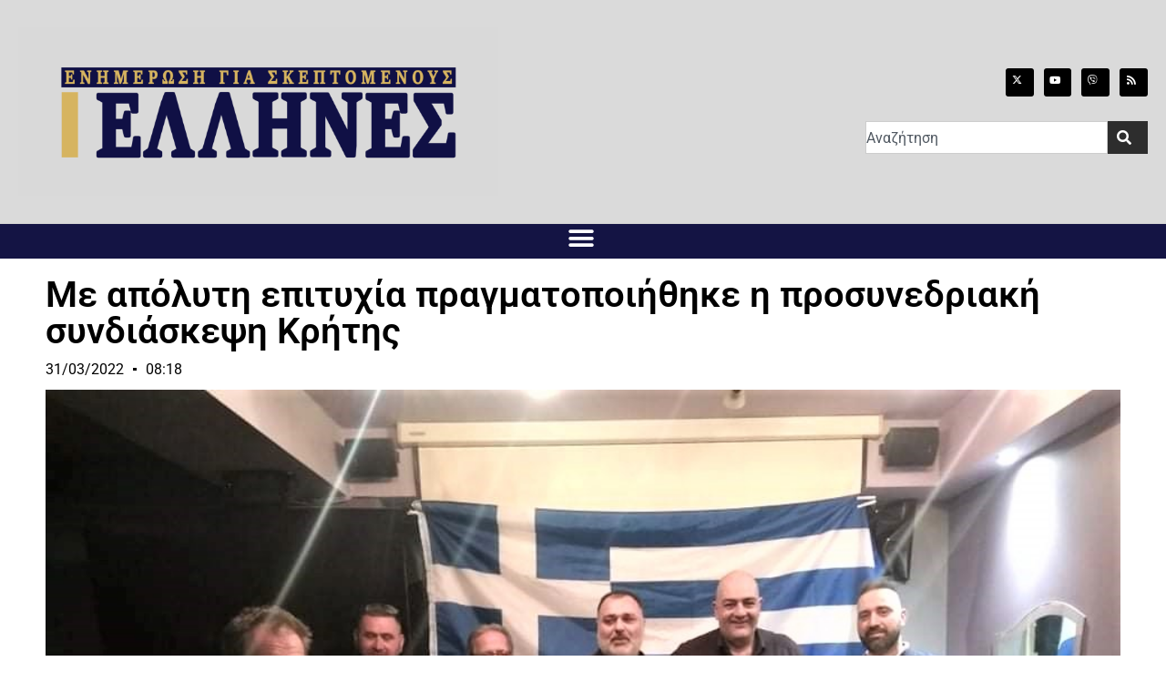

--- FILE ---
content_type: text/html; charset=UTF-8
request_url: https://ellhnes.net/%CE%BC%CE%B5-%CE%B1%CF%80%CF%8C%CE%BB%CF%85%CF%84%CE%B7-%CE%B5%CF%80%CE%B9%CF%84%CF%85%CF%87%CE%AF%CE%B1-%CF%80%CF%81%CE%B1%CE%B3%CE%BC%CE%B1%CF%84%CE%BF%CF%80%CE%BF%CE%B9%CE%AE%CE%B8%CE%B7%CE%BA/
body_size: 15962
content:
<!doctype html><html dir="ltr" lang="en-US" prefix="og: https://ogp.me/ns#"><head><meta charset="UTF-8"><meta name="viewport" content="width=device-width, initial-scale=1"><link rel="profile" href="https://gmpg.org/xfn/11"><link media="all" href="https://ellhnes.net/wp-content/cache/autoptimize/css/autoptimize_fe765c7df01e8b47fe47f180888d05fc.css" rel="stylesheet"><title>Με απόλυτη επιτυχία πραγματοποιήθηκε η προσυνεδριακή συνδιάσκεψη Κρήτης – ΕΝΗΜΕΡΩΣΗ ΓΙΑ ΣΚΕΠΤΟΜΕΝΟΥΣ ΕΛΛΗΝΕΣ | ELLHNES.net</title><meta name="description" content="Πραγματοποιήθηκε την Κυριακή 27/3 η προσυνεδριακή συνδιάσκεψη Κρήτης σε κλειστή αίθουσα με την συμμετοχή στελεχών και μελών του κόμματος από όλους τους νομούς. Τον λόγο έλαβε πρώτος, ο Περιφερειακός σύμβουλος Κρήτης, Γιώργος Σπυρόπουλος, ο οποίος ανέλυσε τους στρατηγικούς στόχους του κινήματος ενώ έκανε και αναφορά σε θέματα οργανωτικής φύσεως που αφορούν την λειτουργία των νομαρχιακών – Πραγματοποιήθηκε την Κυριακή 27/3 η προσυνεδριακή συνδιάσκεψη Κρήτης σε κλειστή αίθουσα με την συμμετοχή στελεχών και μελών του κόμματος από όλους τους νομούς. Τον λόγο έλαβε πρώτος, ο Περιφερειακός σύμβουλος Κρήτης, Γιώργος Σπυρόπουλος, ο οποίος ανέλυσε τους στρατηγικούς στόχους του κινήματος ενώ έκανε και αναφορά σε θέματα οργανωτικής φύσεως που αφορούν την λειτουργία των νομαρχιακών" /><meta name="robots" content="max-image-preview:large" /><meta name="author" content="Έλληνες"/><link rel="canonical" href="https://ellhnes.net/%ce%bc%ce%b5-%ce%b1%cf%80%cf%8c%ce%bb%cf%85%cf%84%ce%b7-%ce%b5%cf%80%ce%b9%cf%84%cf%85%cf%87%ce%af%ce%b1-%cf%80%cf%81%ce%b1%ce%b3%ce%bc%ce%b1%cf%84%ce%bf%cf%80%ce%bf%ce%b9%ce%ae%ce%b8%ce%b7%ce%ba/" /><meta name="generator" content="All in One SEO (AIOSEO) 4.9.1.1" /><meta property="og:locale" content="en_US" /><meta property="og:site_name" content="ΕΝΗΜΕΡΩΣΗ ΓΙΑ ΣΚΕΠΤΟΜΕΝΟΥΣ ΕΛΛΗΝΕΣ | ELLHNES.net –" /><meta property="og:type" content="article" /><meta property="og:title" content="Με απόλυτη επιτυχία πραγματοποιήθηκε η προσυνεδριακή συνδιάσκεψη Κρήτης – ΕΝΗΜΕΡΩΣΗ ΓΙΑ ΣΚΕΠΤΟΜΕΝΟΥΣ ΕΛΛΗΝΕΣ | ELLHNES.net" /><meta property="og:description" content="Πραγματοποιήθηκε την Κυριακή 27/3 η προσυνεδριακή συνδιάσκεψη Κρήτης σε κλειστή αίθουσα με την συμμετοχή στελεχών και μελών του κόμματος από όλους τους νομούς. Τον λόγο έλαβε πρώτος, ο Περιφερειακός σύμβουλος Κρήτης, Γιώργος Σπυρόπουλος, ο οποίος ανέλυσε τους στρατηγικούς στόχους του κινήματος ενώ έκανε και αναφορά σε θέματα οργανωτικής φύσεως που αφορούν την λειτουργία των νομαρχιακών – Πραγματοποιήθηκε την Κυριακή 27/3 η προσυνεδριακή συνδιάσκεψη Κρήτης σε κλειστή αίθουσα με την συμμετοχή στελεχών και μελών του κόμματος από όλους τους νομούς. Τον λόγο έλαβε πρώτος, ο Περιφερειακός σύμβουλος Κρήτης, Γιώργος Σπυρόπουλος, ο οποίος ανέλυσε τους στρατηγικούς στόχους του κινήματος ενώ έκανε και αναφορά σε θέματα οργανωτικής φύσεως που αφορούν την λειτουργία των νομαρχιακών" /><meta property="og:url" content="https://ellhnes.net/%ce%bc%ce%b5-%ce%b1%cf%80%cf%8c%ce%bb%cf%85%cf%84%ce%b7-%ce%b5%cf%80%ce%b9%cf%84%cf%85%cf%87%ce%af%ce%b1-%cf%80%cf%81%ce%b1%ce%b3%ce%bc%ce%b1%cf%84%ce%bf%cf%80%ce%bf%ce%b9%ce%ae%ce%b8%ce%b7%ce%ba/" /><meta property="og:image" content="https://ellhnes.net/wp-content/uploads/2022/03/1-7.jpg" /><meta property="og:image:secure_url" content="https://ellhnes.net/wp-content/uploads/2022/03/1-7.jpg" /><meta property="og:image:width" content="960" /><meta property="og:image:height" content="720" /><meta property="article:published_time" content="2022-03-31T06:18:10+00:00" /><meta property="article:modified_time" content="2022-03-31T06:18:12+00:00" /><meta name="twitter:card" content="summary" /><meta name="twitter:site" content="@IliasKasidiaris" /><meta name="twitter:title" content="Με απόλυτη επιτυχία πραγματοποιήθηκε η προσυνεδριακή συνδιάσκεψη Κρήτης – ΕΝΗΜΕΡΩΣΗ ΓΙΑ ΣΚΕΠΤΟΜΕΝΟΥΣ ΕΛΛΗΝΕΣ | ELLHNES.net" /><meta name="twitter:description" content="Πραγματοποιήθηκε την Κυριακή 27/3 η προσυνεδριακή συνδιάσκεψη Κρήτης σε κλειστή αίθουσα με την συμμετοχή στελεχών και μελών του κόμματος από όλους τους νομούς. Τον λόγο έλαβε πρώτος, ο Περιφερειακός σύμβουλος Κρήτης, Γιώργος Σπυρόπουλος, ο οποίος ανέλυσε τους στρατηγικούς στόχους του κινήματος ενώ έκανε και αναφορά σε θέματα οργανωτικής φύσεως που αφορούν την λειτουργία των νομαρχιακών – Πραγματοποιήθηκε την Κυριακή 27/3 η προσυνεδριακή συνδιάσκεψη Κρήτης σε κλειστή αίθουσα με την συμμετοχή στελεχών και μελών του κόμματος από όλους τους νομούς. Τον λόγο έλαβε πρώτος, ο Περιφερειακός σύμβουλος Κρήτης, Γιώργος Σπυρόπουλος, ο οποίος ανέλυσε τους στρατηγικούς στόχους του κινήματος ενώ έκανε και αναφορά σε θέματα οργανωτικής φύσεως που αφορούν την λειτουργία των νομαρχιακών" /><meta name="twitter:image" content="https://ellhnes.net/wp-content/uploads/2022/03/1-7.jpg" /> <script type="application/ld+json" class="aioseo-schema">{"@context":"https:\/\/schema.org","@graph":[{"@type":"BlogPosting","@id":"https:\/\/ellhnes.net\/%ce%bc%ce%b5-%ce%b1%cf%80%cf%8c%ce%bb%cf%85%cf%84%ce%b7-%ce%b5%cf%80%ce%b9%cf%84%cf%85%cf%87%ce%af%ce%b1-%cf%80%cf%81%ce%b1%ce%b3%ce%bc%ce%b1%cf%84%ce%bf%cf%80%ce%bf%ce%b9%ce%ae%ce%b8%ce%b7%ce%ba\/#blogposting","name":"\u039c\u03b5 \u03b1\u03c0\u03cc\u03bb\u03c5\u03c4\u03b7 \u03b5\u03c0\u03b9\u03c4\u03c5\u03c7\u03af\u03b1 \u03c0\u03c1\u03b1\u03b3\u03bc\u03b1\u03c4\u03bf\u03c0\u03bf\u03b9\u03ae\u03b8\u03b7\u03ba\u03b5 \u03b7 \u03c0\u03c1\u03bf\u03c3\u03c5\u03bd\u03b5\u03b4\u03c1\u03b9\u03b1\u03ba\u03ae \u03c3\u03c5\u03bd\u03b4\u03b9\u03ac\u03c3\u03ba\u03b5\u03c8\u03b7 \u039a\u03c1\u03ae\u03c4\u03b7\u03c2 \u2013 \u0395\u039d\u0397\u039c\u0395\u03a1\u03a9\u03a3\u0397 \u0393\u0399\u0391 \u03a3\u039a\u0395\u03a0\u03a4\u039f\u039c\u0395\u039d\u039f\u03a5\u03a3 \u0395\u039b\u039b\u0397\u039d\u0395\u03a3 | ELLHNES.net","headline":"\u039c\u03b5 \u03b1\u03c0\u03cc\u03bb\u03c5\u03c4\u03b7 \u03b5\u03c0\u03b9\u03c4\u03c5\u03c7\u03af\u03b1 \u03c0\u03c1\u03b1\u03b3\u03bc\u03b1\u03c4\u03bf\u03c0\u03bf\u03b9\u03ae\u03b8\u03b7\u03ba\u03b5 \u03b7 \u03c0\u03c1\u03bf\u03c3\u03c5\u03bd\u03b5\u03b4\u03c1\u03b9\u03b1\u03ba\u03ae \u03c3\u03c5\u03bd\u03b4\u03b9\u03ac\u03c3\u03ba\u03b5\u03c8\u03b7 \u039a\u03c1\u03ae\u03c4\u03b7\u03c2","author":{"@id":"https:\/\/ellhnes.net\/author\/ellhnes2\/#author"},"publisher":{"@id":"https:\/\/ellhnes.net\/#organization"},"image":{"@type":"ImageObject","url":"https:\/\/ellhnes.net\/wp-content\/uploads\/2022\/03\/1-7.jpg","width":960,"height":720},"datePublished":"2022-03-31T08:18:10+03:00","dateModified":"2022-03-31T08:18:12+03:00","inLanguage":"en-US","mainEntityOfPage":{"@id":"https:\/\/ellhnes.net\/%ce%bc%ce%b5-%ce%b1%cf%80%cf%8c%ce%bb%cf%85%cf%84%ce%b7-%ce%b5%cf%80%ce%b9%cf%84%cf%85%cf%87%ce%af%ce%b1-%cf%80%cf%81%ce%b1%ce%b3%ce%bc%ce%b1%cf%84%ce%bf%cf%80%ce%bf%ce%b9%ce%ae%ce%b8%ce%b7%ce%ba\/#webpage"},"isPartOf":{"@id":"https:\/\/ellhnes.net\/%ce%bc%ce%b5-%ce%b1%cf%80%cf%8c%ce%bb%cf%85%cf%84%ce%b7-%ce%b5%cf%80%ce%b9%cf%84%cf%85%cf%87%ce%af%ce%b1-%cf%80%cf%81%ce%b1%ce%b3%ce%bc%ce%b1%cf%84%ce%bf%cf%80%ce%bf%ce%b9%ce%ae%ce%b8%ce%b7%ce%ba\/#webpage"},"articleSection":"\u0391\u03c1\u03b8\u03c1\u03bf\u03b3\u03c1\u03b1\u03c6\u03af\u03b1, \u0394\u03c1\u03b1\u03c3\u03c4\u03b7\u03c1\u03b9\u03cc\u03c4\u03b7\u03c4\u03b5\u03c2, \u0395\u03bd\u03b7\u03bc\u03ad\u03c1\u03c9\u03c3\u03b7, \u03a0\u03bf\u03bb\u03b9\u03c4\u03b9\u03ba\u03ae"},{"@type":"BreadcrumbList","@id":"https:\/\/ellhnes.net\/%ce%bc%ce%b5-%ce%b1%cf%80%cf%8c%ce%bb%cf%85%cf%84%ce%b7-%ce%b5%cf%80%ce%b9%cf%84%cf%85%cf%87%ce%af%ce%b1-%cf%80%cf%81%ce%b1%ce%b3%ce%bc%ce%b1%cf%84%ce%bf%cf%80%ce%bf%ce%b9%ce%ae%ce%b8%ce%b7%ce%ba\/#breadcrumblist","itemListElement":[{"@type":"ListItem","@id":"https:\/\/ellhnes.net#listItem","position":1,"name":"Home","item":"https:\/\/ellhnes.net","nextItem":{"@type":"ListItem","@id":"https:\/\/ellhnes.net\/category\/politikh\/#listItem","name":"\u03a0\u03bf\u03bb\u03b9\u03c4\u03b9\u03ba\u03ae"}},{"@type":"ListItem","@id":"https:\/\/ellhnes.net\/category\/politikh\/#listItem","position":2,"name":"\u03a0\u03bf\u03bb\u03b9\u03c4\u03b9\u03ba\u03ae","item":"https:\/\/ellhnes.net\/category\/politikh\/","nextItem":{"@type":"ListItem","@id":"https:\/\/ellhnes.net\/%ce%bc%ce%b5-%ce%b1%cf%80%cf%8c%ce%bb%cf%85%cf%84%ce%b7-%ce%b5%cf%80%ce%b9%cf%84%cf%85%cf%87%ce%af%ce%b1-%cf%80%cf%81%ce%b1%ce%b3%ce%bc%ce%b1%cf%84%ce%bf%cf%80%ce%bf%ce%b9%ce%ae%ce%b8%ce%b7%ce%ba\/#listItem","name":"\u039c\u03b5 \u03b1\u03c0\u03cc\u03bb\u03c5\u03c4\u03b7 \u03b5\u03c0\u03b9\u03c4\u03c5\u03c7\u03af\u03b1 \u03c0\u03c1\u03b1\u03b3\u03bc\u03b1\u03c4\u03bf\u03c0\u03bf\u03b9\u03ae\u03b8\u03b7\u03ba\u03b5 \u03b7 \u03c0\u03c1\u03bf\u03c3\u03c5\u03bd\u03b5\u03b4\u03c1\u03b9\u03b1\u03ba\u03ae \u03c3\u03c5\u03bd\u03b4\u03b9\u03ac\u03c3\u03ba\u03b5\u03c8\u03b7 \u039a\u03c1\u03ae\u03c4\u03b7\u03c2"},"previousItem":{"@type":"ListItem","@id":"https:\/\/ellhnes.net#listItem","name":"Home"}},{"@type":"ListItem","@id":"https:\/\/ellhnes.net\/%ce%bc%ce%b5-%ce%b1%cf%80%cf%8c%ce%bb%cf%85%cf%84%ce%b7-%ce%b5%cf%80%ce%b9%cf%84%cf%85%cf%87%ce%af%ce%b1-%cf%80%cf%81%ce%b1%ce%b3%ce%bc%ce%b1%cf%84%ce%bf%cf%80%ce%bf%ce%b9%ce%ae%ce%b8%ce%b7%ce%ba\/#listItem","position":3,"name":"\u039c\u03b5 \u03b1\u03c0\u03cc\u03bb\u03c5\u03c4\u03b7 \u03b5\u03c0\u03b9\u03c4\u03c5\u03c7\u03af\u03b1 \u03c0\u03c1\u03b1\u03b3\u03bc\u03b1\u03c4\u03bf\u03c0\u03bf\u03b9\u03ae\u03b8\u03b7\u03ba\u03b5 \u03b7 \u03c0\u03c1\u03bf\u03c3\u03c5\u03bd\u03b5\u03b4\u03c1\u03b9\u03b1\u03ba\u03ae \u03c3\u03c5\u03bd\u03b4\u03b9\u03ac\u03c3\u03ba\u03b5\u03c8\u03b7 \u039a\u03c1\u03ae\u03c4\u03b7\u03c2","previousItem":{"@type":"ListItem","@id":"https:\/\/ellhnes.net\/category\/politikh\/#listItem","name":"\u03a0\u03bf\u03bb\u03b9\u03c4\u03b9\u03ba\u03ae"}}]},{"@type":"Organization","@id":"https:\/\/ellhnes.net\/#organization","name":"\u0395\u039b\u039b\u0397\u039d\u0395\u03a3 | ELLHNES.net","url":"https:\/\/ellhnes.net\/","telephone":"+302114181023","logo":{"@type":"ImageObject","url":"https:\/\/ellhnes.net\/wp-content\/uploads\/2025\/01\/ellhnes-banner-2025.jpg","@id":"https:\/\/ellhnes.net\/%ce%bc%ce%b5-%ce%b1%cf%80%cf%8c%ce%bb%cf%85%cf%84%ce%b7-%ce%b5%cf%80%ce%b9%cf%84%cf%85%cf%87%ce%af%ce%b1-%cf%80%cf%81%ce%b1%ce%b3%ce%bc%ce%b1%cf%84%ce%bf%cf%80%ce%bf%ce%b9%ce%ae%ce%b8%ce%b7%ce%ba\/#organizationLogo","width":863,"height":307},"image":{"@id":"https:\/\/ellhnes.net\/%ce%bc%ce%b5-%ce%b1%cf%80%cf%8c%ce%bb%cf%85%cf%84%ce%b7-%ce%b5%cf%80%ce%b9%cf%84%cf%85%cf%87%ce%af%ce%b1-%cf%80%cf%81%ce%b1%ce%b3%ce%bc%ce%b1%cf%84%ce%bf%cf%80%ce%bf%ce%b9%ce%ae%ce%b8%ce%b7%ce%ba\/#organizationLogo"},"sameAs":["https:\/\/www.youtube.com\/@iliaskasidiaris1"]},{"@type":"Person","@id":"https:\/\/ellhnes.net\/author\/ellhnes2\/#author","url":"https:\/\/ellhnes.net\/author\/ellhnes2\/","name":"\u0388\u03bb\u03bb\u03b7\u03bd\u03b5\u03c2"},{"@type":"WebPage","@id":"https:\/\/ellhnes.net\/%ce%bc%ce%b5-%ce%b1%cf%80%cf%8c%ce%bb%cf%85%cf%84%ce%b7-%ce%b5%cf%80%ce%b9%cf%84%cf%85%cf%87%ce%af%ce%b1-%cf%80%cf%81%ce%b1%ce%b3%ce%bc%ce%b1%cf%84%ce%bf%cf%80%ce%bf%ce%b9%ce%ae%ce%b8%ce%b7%ce%ba\/#webpage","url":"https:\/\/ellhnes.net\/%ce%bc%ce%b5-%ce%b1%cf%80%cf%8c%ce%bb%cf%85%cf%84%ce%b7-%ce%b5%cf%80%ce%b9%cf%84%cf%85%cf%87%ce%af%ce%b1-%cf%80%cf%81%ce%b1%ce%b3%ce%bc%ce%b1%cf%84%ce%bf%cf%80%ce%bf%ce%b9%ce%ae%ce%b8%ce%b7%ce%ba\/","name":"\u039c\u03b5 \u03b1\u03c0\u03cc\u03bb\u03c5\u03c4\u03b7 \u03b5\u03c0\u03b9\u03c4\u03c5\u03c7\u03af\u03b1 \u03c0\u03c1\u03b1\u03b3\u03bc\u03b1\u03c4\u03bf\u03c0\u03bf\u03b9\u03ae\u03b8\u03b7\u03ba\u03b5 \u03b7 \u03c0\u03c1\u03bf\u03c3\u03c5\u03bd\u03b5\u03b4\u03c1\u03b9\u03b1\u03ba\u03ae \u03c3\u03c5\u03bd\u03b4\u03b9\u03ac\u03c3\u03ba\u03b5\u03c8\u03b7 \u039a\u03c1\u03ae\u03c4\u03b7\u03c2 \u2013 \u0395\u039d\u0397\u039c\u0395\u03a1\u03a9\u03a3\u0397 \u0393\u0399\u0391 \u03a3\u039a\u0395\u03a0\u03a4\u039f\u039c\u0395\u039d\u039f\u03a5\u03a3 \u0395\u039b\u039b\u0397\u039d\u0395\u03a3 | ELLHNES.net","description":"\u03a0\u03c1\u03b1\u03b3\u03bc\u03b1\u03c4\u03bf\u03c0\u03bf\u03b9\u03ae\u03b8\u03b7\u03ba\u03b5 \u03c4\u03b7\u03bd \u039a\u03c5\u03c1\u03b9\u03b1\u03ba\u03ae 27\/3 \u03b7 \u03c0\u03c1\u03bf\u03c3\u03c5\u03bd\u03b5\u03b4\u03c1\u03b9\u03b1\u03ba\u03ae \u03c3\u03c5\u03bd\u03b4\u03b9\u03ac\u03c3\u03ba\u03b5\u03c8\u03b7 \u039a\u03c1\u03ae\u03c4\u03b7\u03c2 \u03c3\u03b5 \u03ba\u03bb\u03b5\u03b9\u03c3\u03c4\u03ae \u03b1\u03af\u03b8\u03bf\u03c5\u03c3\u03b1 \u03bc\u03b5 \u03c4\u03b7\u03bd \u03c3\u03c5\u03bc\u03bc\u03b5\u03c4\u03bf\u03c7\u03ae \u03c3\u03c4\u03b5\u03bb\u03b5\u03c7\u03ce\u03bd \u03ba\u03b1\u03b9 \u03bc\u03b5\u03bb\u03ce\u03bd \u03c4\u03bf\u03c5 \u03ba\u03cc\u03bc\u03bc\u03b1\u03c4\u03bf\u03c2 \u03b1\u03c0\u03cc \u03cc\u03bb\u03bf\u03c5\u03c2 \u03c4\u03bf\u03c5\u03c2 \u03bd\u03bf\u03bc\u03bf\u03cd\u03c2. \u03a4\u03bf\u03bd \u03bb\u03cc\u03b3\u03bf \u03ad\u03bb\u03b1\u03b2\u03b5 \u03c0\u03c1\u03ce\u03c4\u03bf\u03c2, \u03bf \u03a0\u03b5\u03c1\u03b9\u03c6\u03b5\u03c1\u03b5\u03b9\u03b1\u03ba\u03cc\u03c2 \u03c3\u03cd\u03bc\u03b2\u03bf\u03c5\u03bb\u03bf\u03c2 \u039a\u03c1\u03ae\u03c4\u03b7\u03c2, \u0393\u03b9\u03ce\u03c1\u03b3\u03bf\u03c2 \u03a3\u03c0\u03c5\u03c1\u03cc\u03c0\u03bf\u03c5\u03bb\u03bf\u03c2, \u03bf \u03bf\u03c0\u03bf\u03af\u03bf\u03c2 \u03b1\u03bd\u03ad\u03bb\u03c5\u03c3\u03b5 \u03c4\u03bf\u03c5\u03c2 \u03c3\u03c4\u03c1\u03b1\u03c4\u03b7\u03b3\u03b9\u03ba\u03bf\u03cd\u03c2 \u03c3\u03c4\u03cc\u03c7\u03bf\u03c5\u03c2 \u03c4\u03bf\u03c5 \u03ba\u03b9\u03bd\u03ae\u03bc\u03b1\u03c4\u03bf\u03c2 \u03b5\u03bd\u03ce \u03ad\u03ba\u03b1\u03bd\u03b5 \u03ba\u03b1\u03b9 \u03b1\u03bd\u03b1\u03c6\u03bf\u03c1\u03ac \u03c3\u03b5 \u03b8\u03ad\u03bc\u03b1\u03c4\u03b1 \u03bf\u03c1\u03b3\u03b1\u03bd\u03c9\u03c4\u03b9\u03ba\u03ae\u03c2 \u03c6\u03cd\u03c3\u03b5\u03c9\u03c2 \u03c0\u03bf\u03c5 \u03b1\u03c6\u03bf\u03c1\u03bf\u03cd\u03bd \u03c4\u03b7\u03bd \u03bb\u03b5\u03b9\u03c4\u03bf\u03c5\u03c1\u03b3\u03af\u03b1 \u03c4\u03c9\u03bd \u03bd\u03bf\u03bc\u03b1\u03c1\u03c7\u03b9\u03b1\u03ba\u03ce\u03bd \u2013 \u03a0\u03c1\u03b1\u03b3\u03bc\u03b1\u03c4\u03bf\u03c0\u03bf\u03b9\u03ae\u03b8\u03b7\u03ba\u03b5 \u03c4\u03b7\u03bd \u039a\u03c5\u03c1\u03b9\u03b1\u03ba\u03ae 27\/3 \u03b7 \u03c0\u03c1\u03bf\u03c3\u03c5\u03bd\u03b5\u03b4\u03c1\u03b9\u03b1\u03ba\u03ae \u03c3\u03c5\u03bd\u03b4\u03b9\u03ac\u03c3\u03ba\u03b5\u03c8\u03b7 \u039a\u03c1\u03ae\u03c4\u03b7\u03c2 \u03c3\u03b5 \u03ba\u03bb\u03b5\u03b9\u03c3\u03c4\u03ae \u03b1\u03af\u03b8\u03bf\u03c5\u03c3\u03b1 \u03bc\u03b5 \u03c4\u03b7\u03bd \u03c3\u03c5\u03bc\u03bc\u03b5\u03c4\u03bf\u03c7\u03ae \u03c3\u03c4\u03b5\u03bb\u03b5\u03c7\u03ce\u03bd \u03ba\u03b1\u03b9 \u03bc\u03b5\u03bb\u03ce\u03bd \u03c4\u03bf\u03c5 \u03ba\u03cc\u03bc\u03bc\u03b1\u03c4\u03bf\u03c2 \u03b1\u03c0\u03cc \u03cc\u03bb\u03bf\u03c5\u03c2 \u03c4\u03bf\u03c5\u03c2 \u03bd\u03bf\u03bc\u03bf\u03cd\u03c2. \u03a4\u03bf\u03bd \u03bb\u03cc\u03b3\u03bf \u03ad\u03bb\u03b1\u03b2\u03b5 \u03c0\u03c1\u03ce\u03c4\u03bf\u03c2, \u03bf \u03a0\u03b5\u03c1\u03b9\u03c6\u03b5\u03c1\u03b5\u03b9\u03b1\u03ba\u03cc\u03c2 \u03c3\u03cd\u03bc\u03b2\u03bf\u03c5\u03bb\u03bf\u03c2 \u039a\u03c1\u03ae\u03c4\u03b7\u03c2, \u0393\u03b9\u03ce\u03c1\u03b3\u03bf\u03c2 \u03a3\u03c0\u03c5\u03c1\u03cc\u03c0\u03bf\u03c5\u03bb\u03bf\u03c2, \u03bf \u03bf\u03c0\u03bf\u03af\u03bf\u03c2 \u03b1\u03bd\u03ad\u03bb\u03c5\u03c3\u03b5 \u03c4\u03bf\u03c5\u03c2 \u03c3\u03c4\u03c1\u03b1\u03c4\u03b7\u03b3\u03b9\u03ba\u03bf\u03cd\u03c2 \u03c3\u03c4\u03cc\u03c7\u03bf\u03c5\u03c2 \u03c4\u03bf\u03c5 \u03ba\u03b9\u03bd\u03ae\u03bc\u03b1\u03c4\u03bf\u03c2 \u03b5\u03bd\u03ce \u03ad\u03ba\u03b1\u03bd\u03b5 \u03ba\u03b1\u03b9 \u03b1\u03bd\u03b1\u03c6\u03bf\u03c1\u03ac \u03c3\u03b5 \u03b8\u03ad\u03bc\u03b1\u03c4\u03b1 \u03bf\u03c1\u03b3\u03b1\u03bd\u03c9\u03c4\u03b9\u03ba\u03ae\u03c2 \u03c6\u03cd\u03c3\u03b5\u03c9\u03c2 \u03c0\u03bf\u03c5 \u03b1\u03c6\u03bf\u03c1\u03bf\u03cd\u03bd \u03c4\u03b7\u03bd \u03bb\u03b5\u03b9\u03c4\u03bf\u03c5\u03c1\u03b3\u03af\u03b1 \u03c4\u03c9\u03bd \u03bd\u03bf\u03bc\u03b1\u03c1\u03c7\u03b9\u03b1\u03ba\u03ce\u03bd","inLanguage":"en-US","isPartOf":{"@id":"https:\/\/ellhnes.net\/#website"},"breadcrumb":{"@id":"https:\/\/ellhnes.net\/%ce%bc%ce%b5-%ce%b1%cf%80%cf%8c%ce%bb%cf%85%cf%84%ce%b7-%ce%b5%cf%80%ce%b9%cf%84%cf%85%cf%87%ce%af%ce%b1-%cf%80%cf%81%ce%b1%ce%b3%ce%bc%ce%b1%cf%84%ce%bf%cf%80%ce%bf%ce%b9%ce%ae%ce%b8%ce%b7%ce%ba\/#breadcrumblist"},"author":{"@id":"https:\/\/ellhnes.net\/author\/ellhnes2\/#author"},"creator":{"@id":"https:\/\/ellhnes.net\/author\/ellhnes2\/#author"},"image":{"@type":"ImageObject","url":"https:\/\/ellhnes.net\/wp-content\/uploads\/2022\/03\/1-7.jpg","@id":"https:\/\/ellhnes.net\/%ce%bc%ce%b5-%ce%b1%cf%80%cf%8c%ce%bb%cf%85%cf%84%ce%b7-%ce%b5%cf%80%ce%b9%cf%84%cf%85%cf%87%ce%af%ce%b1-%cf%80%cf%81%ce%b1%ce%b3%ce%bc%ce%b1%cf%84%ce%bf%cf%80%ce%bf%ce%b9%ce%ae%ce%b8%ce%b7%ce%ba\/#mainImage","width":960,"height":720},"primaryImageOfPage":{"@id":"https:\/\/ellhnes.net\/%ce%bc%ce%b5-%ce%b1%cf%80%cf%8c%ce%bb%cf%85%cf%84%ce%b7-%ce%b5%cf%80%ce%b9%cf%84%cf%85%cf%87%ce%af%ce%b1-%cf%80%cf%81%ce%b1%ce%b3%ce%bc%ce%b1%cf%84%ce%bf%cf%80%ce%bf%ce%b9%ce%ae%ce%b8%ce%b7%ce%ba\/#mainImage"},"datePublished":"2022-03-31T08:18:10+03:00","dateModified":"2022-03-31T08:18:12+03:00"},{"@type":"WebSite","@id":"https:\/\/ellhnes.net\/#website","url":"https:\/\/ellhnes.net\/","name":"\u0395\u039b\u039b\u0397\u039d\u0395\u03a3 | ELLHNES.net","inLanguage":"en-US","publisher":{"@id":"https:\/\/ellhnes.net\/#organization"}}]}</script> <link rel='dns-prefetch' href='//maps.googleapis.com' /><link href='https://fonts.gstatic.com' crossorigin='anonymous' rel='preconnect' /><link rel="alternate" type="application/rss+xml" title="ΕΝΗΜΕΡΩΣΗ ΓΙΑ ΣΚΕΠΤΟΜΕΝΟΥΣ ΕΛΛΗΝΕΣ | ELLHNES.net &raquo; Feed" href="https://ellhnes.net/feed/" /><link rel="alternate" type="application/rss+xml" title="ΕΝΗΜΕΡΩΣΗ ΓΙΑ ΣΚΕΠΤΟΜΕΝΟΥΣ ΕΛΛΗΝΕΣ | ELLHNES.net &raquo; Comments Feed" href="https://ellhnes.net/comments/feed/" /><link rel="alternate" title="oEmbed (JSON)" type="application/json+oembed" href="https://ellhnes.net/wp-json/oembed/1.0/embed?url=https%3A%2F%2Fellhnes.net%2F%25ce%25bc%25ce%25b5-%25ce%25b1%25cf%2580%25cf%258c%25ce%25bb%25cf%2585%25cf%2584%25ce%25b7-%25ce%25b5%25cf%2580%25ce%25b9%25cf%2584%25cf%2585%25cf%2587%25ce%25af%25ce%25b1-%25cf%2580%25cf%2581%25ce%25b1%25ce%25b3%25ce%25bc%25ce%25b1%25cf%2584%25ce%25bf%25cf%2580%25ce%25bf%25ce%25b9%25ce%25ae%25ce%25b8%25ce%25b7%25ce%25ba%2F" /><link rel="alternate" title="oEmbed (XML)" type="text/xml+oembed" href="https://ellhnes.net/wp-json/oembed/1.0/embed?url=https%3A%2F%2Fellhnes.net%2F%25ce%25bc%25ce%25b5-%25ce%25b1%25cf%2580%25cf%258c%25ce%25bb%25cf%2585%25cf%2584%25ce%25b7-%25ce%25b5%25cf%2580%25ce%25b9%25cf%2584%25cf%2585%25cf%2587%25ce%25af%25ce%25b1-%25cf%2580%25cf%2581%25ce%25b1%25ce%25b3%25ce%25bc%25ce%25b1%25cf%2584%25ce%25bf%25cf%2580%25ce%25bf%25ce%25b9%25ce%25ae%25ce%25b8%25ce%25b7%25ce%25ba%2F&#038;format=xml" />  <script src="//www.googletagmanager.com/gtag/js?id=G-F06J12PFJ1"  data-cfasync="false" data-wpfc-render="false" async></script> <script data-cfasync="false" data-wpfc-render="false">var mi_version = '9.11.1';
				var mi_track_user = true;
				var mi_no_track_reason = '';
								var MonsterInsightsDefaultLocations = {"page_location":"https:\/\/ellhnes.net\/%CE%BC%CE%B5-%CE%B1%CF%80%CF%8C%CE%BB%CF%85%CF%84%CE%B7-%CE%B5%CF%80%CE%B9%CF%84%CF%85%CF%87%CE%AF%CE%B1-%CF%80%CF%81%CE%B1%CE%B3%CE%BC%CE%B1%CF%84%CE%BF%CF%80%CE%BF%CE%B9%CE%AE%CE%B8%CE%B7%CE%BA\/"};
								if ( typeof MonsterInsightsPrivacyGuardFilter === 'function' ) {
					var MonsterInsightsLocations = (typeof MonsterInsightsExcludeQuery === 'object') ? MonsterInsightsPrivacyGuardFilter( MonsterInsightsExcludeQuery ) : MonsterInsightsPrivacyGuardFilter( MonsterInsightsDefaultLocations );
				} else {
					var MonsterInsightsLocations = (typeof MonsterInsightsExcludeQuery === 'object') ? MonsterInsightsExcludeQuery : MonsterInsightsDefaultLocations;
				}

								var disableStrs = [
										'ga-disable-G-F06J12PFJ1',
									];

				/* Function to detect opted out users */
				function __gtagTrackerIsOptedOut() {
					for (var index = 0; index < disableStrs.length; index++) {
						if (document.cookie.indexOf(disableStrs[index] + '=true') > -1) {
							return true;
						}
					}

					return false;
				}

				/* Disable tracking if the opt-out cookie exists. */
				if (__gtagTrackerIsOptedOut()) {
					for (var index = 0; index < disableStrs.length; index++) {
						window[disableStrs[index]] = true;
					}
				}

				/* Opt-out function */
				function __gtagTrackerOptout() {
					for (var index = 0; index < disableStrs.length; index++) {
						document.cookie = disableStrs[index] + '=true; expires=Thu, 31 Dec 2099 23:59:59 UTC; path=/';
						window[disableStrs[index]] = true;
					}
				}

				if ('undefined' === typeof gaOptout) {
					function gaOptout() {
						__gtagTrackerOptout();
					}
				}
								window.dataLayer = window.dataLayer || [];

				window.MonsterInsightsDualTracker = {
					helpers: {},
					trackers: {},
				};
				if (mi_track_user) {
					function __gtagDataLayer() {
						dataLayer.push(arguments);
					}

					function __gtagTracker(type, name, parameters) {
						if (!parameters) {
							parameters = {};
						}

						if (parameters.send_to) {
							__gtagDataLayer.apply(null, arguments);
							return;
						}

						if (type === 'event') {
														parameters.send_to = monsterinsights_frontend.v4_id;
							var hookName = name;
							if (typeof parameters['event_category'] !== 'undefined') {
								hookName = parameters['event_category'] + ':' + name;
							}

							if (typeof MonsterInsightsDualTracker.trackers[hookName] !== 'undefined') {
								MonsterInsightsDualTracker.trackers[hookName](parameters);
							} else {
								__gtagDataLayer('event', name, parameters);
							}
							
						} else {
							__gtagDataLayer.apply(null, arguments);
						}
					}

					__gtagTracker('js', new Date());
					__gtagTracker('set', {
						'developer_id.dZGIzZG': true,
											});
					if ( MonsterInsightsLocations.page_location ) {
						__gtagTracker('set', MonsterInsightsLocations);
					}
										__gtagTracker('config', 'G-F06J12PFJ1', {"forceSSL":"true","link_attribution":"true"} );
										window.gtag = __gtagTracker;										(function () {
						/* https://developers.google.com/analytics/devguides/collection/analyticsjs/ */
						/* ga and __gaTracker compatibility shim. */
						var noopfn = function () {
							return null;
						};
						var newtracker = function () {
							return new Tracker();
						};
						var Tracker = function () {
							return null;
						};
						var p = Tracker.prototype;
						p.get = noopfn;
						p.set = noopfn;
						p.send = function () {
							var args = Array.prototype.slice.call(arguments);
							args.unshift('send');
							__gaTracker.apply(null, args);
						};
						var __gaTracker = function () {
							var len = arguments.length;
							if (len === 0) {
								return;
							}
							var f = arguments[len - 1];
							if (typeof f !== 'object' || f === null || typeof f.hitCallback !== 'function') {
								if ('send' === arguments[0]) {
									var hitConverted, hitObject = false, action;
									if ('event' === arguments[1]) {
										if ('undefined' !== typeof arguments[3]) {
											hitObject = {
												'eventAction': arguments[3],
												'eventCategory': arguments[2],
												'eventLabel': arguments[4],
												'value': arguments[5] ? arguments[5] : 1,
											}
										}
									}
									if ('pageview' === arguments[1]) {
										if ('undefined' !== typeof arguments[2]) {
											hitObject = {
												'eventAction': 'page_view',
												'page_path': arguments[2],
											}
										}
									}
									if (typeof arguments[2] === 'object') {
										hitObject = arguments[2];
									}
									if (typeof arguments[5] === 'object') {
										Object.assign(hitObject, arguments[5]);
									}
									if ('undefined' !== typeof arguments[1].hitType) {
										hitObject = arguments[1];
										if ('pageview' === hitObject.hitType) {
											hitObject.eventAction = 'page_view';
										}
									}
									if (hitObject) {
										action = 'timing' === arguments[1].hitType ? 'timing_complete' : hitObject.eventAction;
										hitConverted = mapArgs(hitObject);
										__gtagTracker('event', action, hitConverted);
									}
								}
								return;
							}

							function mapArgs(args) {
								var arg, hit = {};
								var gaMap = {
									'eventCategory': 'event_category',
									'eventAction': 'event_action',
									'eventLabel': 'event_label',
									'eventValue': 'event_value',
									'nonInteraction': 'non_interaction',
									'timingCategory': 'event_category',
									'timingVar': 'name',
									'timingValue': 'value',
									'timingLabel': 'event_label',
									'page': 'page_path',
									'location': 'page_location',
									'title': 'page_title',
									'referrer' : 'page_referrer',
								};
								for (arg in args) {
																		if (!(!args.hasOwnProperty(arg) || !gaMap.hasOwnProperty(arg))) {
										hit[gaMap[arg]] = args[arg];
									} else {
										hit[arg] = args[arg];
									}
								}
								return hit;
							}

							try {
								f.hitCallback();
							} catch (ex) {
							}
						};
						__gaTracker.create = newtracker;
						__gaTracker.getByName = newtracker;
						__gaTracker.getAll = function () {
							return [];
						};
						__gaTracker.remove = noopfn;
						__gaTracker.loaded = true;
						window['__gaTracker'] = __gaTracker;
					})();
									} else {
										console.log("");
					(function () {
						function __gtagTracker() {
							return null;
						}

						window['__gtagTracker'] = __gtagTracker;
						window['gtag'] = __gtagTracker;
					})();
									}</script> <link rel='stylesheet' id='dashicons-css' href='https://ellhnes.net/wp-includes/css/dashicons.min.css?ver=6.9' media='all' /><link rel='stylesheet' id='elementor-frontend-css' href='https://ellhnes.net/wp-content/uploads/elementor/css/custom-frontend.min.css?ver=1768207739' media='all' /><link rel='stylesheet' id='elementor-post-15454-css' href='https://ellhnes.net/wp-content/cache/autoptimize/css/autoptimize_single_d967dbda1fb1b1715339b140f96b513e.css?ver=1768207739' media='all' /><link rel='stylesheet' id='e-apple-webkit-css' href='https://ellhnes.net/wp-content/uploads/elementor/css/custom-apple-webkit.min.css?ver=1768207739' media='all' /><link rel='stylesheet' id='widget-nav-menu-css' href='https://ellhnes.net/wp-content/uploads/elementor/css/custom-pro-widget-nav-menu.min.css?ver=1768207739' media='all' /><link rel='stylesheet' id='widget-icon-list-css' href='https://ellhnes.net/wp-content/uploads/elementor/css/custom-widget-icon-list.min.css?ver=1768207739' media='all' /><link rel='stylesheet' id='elementor-post-21488-css' href='https://ellhnes.net/wp-content/cache/autoptimize/css/autoptimize_single_0c5d5709eaa0388b9549ef59d1223994.css?ver=1768207739' media='all' /><link rel='stylesheet' id='elementor-post-21540-css' href='https://ellhnes.net/wp-content/cache/autoptimize/css/autoptimize_single_0ad394f7771b4adcf283dfc6298dc741.css?ver=1768207739' media='all' /><link rel='stylesheet' id='elementor-post-21638-css' href='https://ellhnes.net/wp-content/cache/autoptimize/css/autoptimize_single_eb764618c6f6c2e8a251c6a4764b4ea5.css?ver=1768207752' media='all' /><link rel='stylesheet' id='elementor-gf-local-roboto-css' href='https://ellhnes.net/wp-content/cache/autoptimize/css/autoptimize_single_7241d907c83420044a762fa02e53376b.css?ver=1745339334' media='all' /><link rel='stylesheet' id='elementor-gf-local-robotoslab-css' href='https://ellhnes.net/wp-content/cache/autoptimize/css/autoptimize_single_0ca228f12015d9532df057b73f6b3337.css?ver=1745339349' media='all' /><link rel='stylesheet' id='elementor-gf-local-rubik-css' href='https://ellhnes.net/wp-content/cache/autoptimize/css/autoptimize_single_f323e2b01454f3a686f1fb1490585de7.css?ver=1745339370' media='all' /> <script src="https://ellhnes.net/wp-content/plugins/google-analytics-for-wordpress/assets/js/frontend-gtag.min.js?ver=9.11.1" id="monsterinsights-frontend-script-js" async data-wp-strategy="async"></script> <script data-cfasync="false" data-wpfc-render="false" id='monsterinsights-frontend-script-js-extra'>var monsterinsights_frontend = {"js_events_tracking":"true","download_extensions":"doc,pdf,ppt,zip,xls,docx,pptx,xlsx","inbound_paths":"[{\"path\":\"\\\/go\\\/\",\"label\":\"affiliate\"},{\"path\":\"\\\/recommend\\\/\",\"label\":\"affiliate\"}]","home_url":"https:\/\/ellhnes.net","hash_tracking":"false","v4_id":"G-F06J12PFJ1"};</script> <script src="https://ellhnes.net/wp-includes/js/jquery/jquery.min.js?ver=3.7.1" id="jquery-core-js"></script> <script src="https://ellhnes.net/wp-includes/js/jquery/jquery-migrate.min.js?ver=3.4.1" id="jquery-migrate-js"></script> <script src="https://maps.googleapis.com/maps/api/js?key=&amp;libraries=places&amp;sensor=false" id="gmaps-js-js"></script> <link rel="https://api.w.org/" href="https://ellhnes.net/wp-json/" /><link rel="alternate" title="JSON" type="application/json" href="https://ellhnes.net/wp-json/wp/v2/posts/13333" /><link rel="EditURI" type="application/rsd+xml" title="RSD" href="https://ellhnes.net/xmlrpc.php?rsd" /><meta name="generator" content="WordPress 6.9" /><meta name="generator" content="Everest Forms 3.4.1" /><link rel='shortlink' href='https://ellhnes.net/?p=13333' /> <script src="https://cdn.onesignal.com/sdks/web/v16/OneSignalSDK.page.js" defer></script> <script>window.OneSignalDeferred = window.OneSignalDeferred || [];
          OneSignalDeferred.push(async function(OneSignal) {
            await OneSignal.init({
              appId: "5a6f965a-22a3-4705-bc11-df7528c18e77",
              serviceWorkerOverrideForTypical: true,
              path: "https://ellhnes.net/wp-content/plugins/onesignal-free-web-push-notifications/sdk_files/",
              serviceWorkerParam: { scope: "/wp-content/plugins/onesignal-free-web-push-notifications/sdk_files/push/onesignal/" },
              serviceWorkerPath: "OneSignalSDKWorker.js",
            });
          });

          // Unregister the legacy OneSignal service worker to prevent scope conflicts
          if (navigator.serviceWorker) {
            navigator.serviceWorker.getRegistrations().then((registrations) => {
              // Iterate through all registered service workers
              registrations.forEach((registration) => {
                // Check the script URL to identify the specific service worker
                if (registration.active && registration.active.scriptURL.includes('OneSignalSDKWorker.js.php')) {
                  // Unregister the service worker
                  registration.unregister().then((success) => {
                    if (success) {
                      console.log('OneSignalSW: Successfully unregistered:', registration.active.scriptURL);
                    } else {
                      console.log('OneSignalSW: Failed to unregister:', registration.active.scriptURL);
                    }
                  });
                }
              });
            }).catch((error) => {
              console.error('Error fetching service worker registrations:', error);
            });
        }</script> <meta name="generator" content="Elementor 3.33.4; features: additional_custom_breakpoints; settings: css_print_method-external, google_font-enabled, font_display-auto"><link rel="icon" href="https://ellhnes.net/wp-content/uploads/2022/07/ellhnes-banner-2025-transparent-2-150x150.png" sizes="32x32" /><link rel="icon" href="https://ellhnes.net/wp-content/uploads/2022/07/ellhnes-banner-2025-transparent-2-700x700.png" sizes="192x192" /><link rel="apple-touch-icon" href="https://ellhnes.net/wp-content/uploads/2022/07/ellhnes-banner-2025-transparent-2-700x700.png" /><meta name="msapplication-TileImage" content="https://ellhnes.net/wp-content/uploads/2022/07/ellhnes-banner-2025-transparent-2-700x700.png" /></head><body class="wp-singular post-template-default single single-post postid-13333 single-format-standard wp-custom-logo wp-embed-responsive wp-theme-hello-elementor wp-child-theme-hello-elementor-child-theme everest-forms-no-js theplus-preloader theme-default elementor-default elementor-kit-15454 elementor-page-21638"> <a class="skip-link screen-reader-text" href="#content">Skip to content</a><div data-elementor-type="header" data-elementor-id="21488" class="elementor elementor-21488 elementor-location-header" data-elementor-post-type="elementor_library"><header class="elementor-section elementor-top-section elementor-element elementor-element-504d3f01 elementor-section-content-middle elementor-section-height-min-height elementor-section-boxed elementor-section-height-default elementor-section-items-middle" data-id="504d3f01" data-element_type="section" data-settings="{&quot;background_background&quot;:&quot;classic&quot;}"><div class="elementor-container elementor-column-gap-no"><div class="elementor-column elementor-col-25 elementor-top-column elementor-element elementor-element-238abe9c" data-id="238abe9c" data-element_type="column"><div class="elementor-widget-wrap elementor-element-populated"><div class="elementor-element elementor-element-4edede4c elementor-widget elementor-widget-theme-site-logo elementor-widget-image" data-id="4edede4c" data-element_type="widget" data-widget_type="theme-site-logo.default"><div class="elementor-widget-container"> <a href="https://ellhnes.net"> <img loading="lazy" width="2560" height="896" src="https://ellhnes.net/wp-content/uploads/2022/07/ellhnes-banner-2025-transparent-2-scaled.png" class="attachment-full size-full wp-image-25285" alt="" srcset="https://ellhnes.net/wp-content/uploads/2022/07/ellhnes-banner-2025-transparent-2-scaled.png 2560w, https://ellhnes.net/wp-content/uploads/2022/07/ellhnes-banner-2025-transparent-2-300x105.png 300w, https://ellhnes.net/wp-content/uploads/2022/07/ellhnes-banner-2025-transparent-2-1024x359.png 1024w, https://ellhnes.net/wp-content/uploads/2022/07/ellhnes-banner-2025-transparent-2-768x269.png 768w, https://ellhnes.net/wp-content/uploads/2022/07/ellhnes-banner-2025-transparent-2-1536x538.png 1536w, https://ellhnes.net/wp-content/uploads/2022/07/ellhnes-banner-2025-transparent-2-2048x717.png 2048w" sizes="(max-width: 2560px) 100vw, 2560px" /> </a></div></div></div></div><div class="elementor-column elementor-col-50 elementor-top-column elementor-element elementor-element-7ca8b17d elementor-hidden-mobile" data-id="7ca8b17d" data-element_type="column"><div class="elementor-widget-wrap elementor-element-populated"><div class="elementor-element elementor-element-0b1a65c elementor-widget-divider--view-line elementor-widget elementor-widget-divider" data-id="0b1a65c" data-element_type="widget" data-widget_type="divider.default"><div class="elementor-widget-container"><div class="elementor-divider"> <span class="elementor-divider-separator"> </span></div></div></div></div></div><div class="elementor-column elementor-col-25 elementor-top-column elementor-element elementor-element-6c48dca9" data-id="6c48dca9" data-element_type="column"><div class="elementor-widget-wrap elementor-element-populated"><div class="elementor-element elementor-element-28b48b72 e-grid-align-right e-grid-align-tablet-right e-grid-align-mobile-left elementor-shape-rounded elementor-grid-0 elementor-widget elementor-widget-social-icons" data-id="28b48b72" data-element_type="widget" data-widget_type="social-icons.default"><div class="elementor-widget-container"><div class="elementor-social-icons-wrapper elementor-grid" role="list"> <span class="elementor-grid-item" role="listitem"> <a class="elementor-icon elementor-social-icon elementor-social-icon-x-twitter elementor-repeater-item-022bbc9" href="https://x.com/IliasKasidiaris" target="_blank"> <span class="elementor-screen-only">X-twitter</span> <i aria-hidden="true" class="fab fa-x-twitter"></i> </a> </span> <span class="elementor-grid-item" role="listitem"> <a class="elementor-icon elementor-social-icon elementor-social-icon-youtube elementor-repeater-item-bbe0fd0" href="https://www.youtube.com/@iliaskasidiaris1" target="_blank"> <span class="elementor-screen-only">Youtube</span> <i aria-hidden="true" class="fab fa-youtube"></i> </a> </span> <span class="elementor-grid-item" role="listitem"> <a class="elementor-icon elementor-social-icon elementor-social-icon-viber elementor-repeater-item-3bd7893" href="https://invite.viber.com/?g2=AQA50iD0fgpKSE7%2BrQC3uYjTt6TSgrO%2FB0sVaGRjcvcLftCXM9xn9ugeaMUWKML%2B" target="_blank"> <span class="elementor-screen-only">Viber</span> <i aria-hidden="true" class="fab fa-viber"></i> </a> </span> <span class="elementor-grid-item" role="listitem"> <a class="elementor-icon elementor-social-icon elementor-social-icon-rss elementor-repeater-item-ba39e7d" href="/feed" target="_blank"> <span class="elementor-screen-only">Rss</span> <i aria-hidden="true" class="fas fa-rss"></i> </a> </span></div></div></div><div class="elementor-element elementor-element-d1c60c2 elementor-widget elementor-widget-search" data-id="d1c60c2" data-element_type="widget" data-settings="{&quot;submit_trigger&quot;:&quot;click_submit&quot;,&quot;pagination_type_options&quot;:&quot;none&quot;}" data-widget_type="search.default"><div class="elementor-widget-container"> <search class="e-search hidden" role="search"><form class="e-search-form" action="https://ellhnes.net" method="get"> <label class="e-search-label" for="search-d1c60c2"> <span class="elementor-screen-only"> Search </span> </label><div class="e-search-input-wrapper"> <input id="search-d1c60c2" placeholder="Αναζήτηση " class="e-search-input" type="search" name="s" value="" autocomplete="on" role="combobox" aria-autocomplete="list" aria-expanded="false" aria-controls="results-d1c60c2" aria-haspopup="listbox"> <i aria-hidden="true" class="fas fa-times"></i><output id="results-d1c60c2" class="e-search-results-container hide-loader" aria-live="polite" aria-atomic="true" aria-label="Results for search" tabindex="0"><div class="e-search-results"></div></output></div> <button class="e-search-submit  " type="submit" aria-label="Search"> <i aria-hidden="true" class="fas fa-search"></i> </button> <input type="hidden" name="e_search_props" value="d1c60c2-21488"></form> </search></div></div></div></div></div></header><section class="elementor-section elementor-top-section elementor-element elementor-element-cc4a107 elementor-section-height-min-height elementor-section-boxed elementor-section-height-default elementor-section-items-middle" data-id="cc4a107" data-element_type="section" data-settings="{&quot;background_background&quot;:&quot;classic&quot;,&quot;sticky&quot;:&quot;top&quot;,&quot;sticky_on&quot;:[&quot;desktop&quot;,&quot;tablet&quot;,&quot;mobile&quot;],&quot;sticky_offset&quot;:0,&quot;sticky_effects_offset&quot;:0,&quot;sticky_anchor_link_offset&quot;:0}"><div class="elementor-container elementor-column-gap-no"><div class="elementor-column elementor-col-100 elementor-top-column elementor-element elementor-element-7c4bf9a" data-id="7c4bf9a" data-element_type="column"><div class="elementor-widget-wrap elementor-element-populated"><div class="elementor-element elementor-element-4fa4b49c elementor-nav-menu__align-start elementor-nav-menu--stretch elementor-nav-menu--dropdown-tablet elementor-nav-menu__text-align-aside elementor-nav-menu--toggle elementor-nav-menu--burger elementor-widget elementor-widget-nav-menu" data-id="4fa4b49c" data-element_type="widget" data-settings="{&quot;full_width&quot;:&quot;stretch&quot;,&quot;layout&quot;:&quot;horizontal&quot;,&quot;submenu_icon&quot;:{&quot;value&quot;:&quot;&lt;i class=\&quot;fas fa-caret-down\&quot;&gt;&lt;\/i&gt;&quot;,&quot;library&quot;:&quot;fa-solid&quot;},&quot;toggle&quot;:&quot;burger&quot;}" data-widget_type="nav-menu.default"><div class="elementor-widget-container"><nav aria-label="Menu" class="elementor-nav-menu--main elementor-nav-menu__container elementor-nav-menu--layout-horizontal e--pointer-none"><ul id="menu-1-4fa4b49c" class="elementor-nav-menu"><li class="menu-item menu-item-type-post_type menu-item-object-page menu-item-home menu-item-21576"><a href="https://ellhnes.net/" class="elementor-item">Αρχικη</a></li><li class="menu-item menu-item-type-post_type menu-item-object-page menu-item-21610"><a href="https://ellhnes.net/politiki/" class="elementor-item">Πολιτικη</a></li><li class="menu-item menu-item-type-post_type menu-item-object-page menu-item-21611"><a href="https://ellhnes.net/amyna/" class="elementor-item">Αμυνα</a></li><li class="menu-item menu-item-type-post_type menu-item-object-page menu-item-22117"><a href="https://ellhnes.net/oikonomia/" class="elementor-item">Οικονομια</a></li><li class="menu-item menu-item-type-post_type menu-item-object-page menu-item-22116"><a href="https://ellhnes.net/energeia/" class="elementor-item">Ενεργεια</a></li><li class="menu-item menu-item-type-post_type menu-item-object-page menu-item-22115"><a href="https://ellhnes.net/epikairotita/" class="elementor-item">Επικαιροτητα</a></li><li class="menu-item menu-item-type-post_type menu-item-object-page menu-item-21609"><a href="https://ellhnes.net/diethni/" class="elementor-item">Διεθνη</a></li><li class="menu-item menu-item-type-post_type menu-item-object-page menu-item-22211"><a href="https://ellhnes.net/analyseis/" class="elementor-item">Αναλυσεις</a></li><li class="menu-item menu-item-type-post_type menu-item-object-page menu-item-22290"><a href="https://ellhnes.net/istoria/" class="elementor-item">Ιστορια</a></li><li class="menu-item menu-item-type-post_type menu-item-object-page menu-item-22289"><a href="https://ellhnes.net/politismos/" class="elementor-item">Πολιτισμος</a></li><li class="menu-item menu-item-type-post_type menu-item-object-page menu-item-22210"><a href="https://ellhnes.net/ilias-kasidiaris/" class="elementor-item">Ηλιας Κασιδιαρης</a></li><li class="menu-item menu-item-type-custom menu-item-object-custom menu-item-21578"><a target="_blank" href="https://www.ellhnes-ekdoseis.net/" class="elementor-item">Εκδοσεις</a></li></ul></nav><div class="elementor-menu-toggle" role="button" tabindex="0" aria-label="Menu Toggle" aria-expanded="false"> <i aria-hidden="true" role="presentation" class="elementor-menu-toggle__icon--open eicon-menu-bar"></i><i aria-hidden="true" role="presentation" class="elementor-menu-toggle__icon--close eicon-close"></i></div><nav class="elementor-nav-menu--dropdown elementor-nav-menu__container" aria-hidden="true"><ul id="menu-2-4fa4b49c" class="elementor-nav-menu"><li class="menu-item menu-item-type-post_type menu-item-object-page menu-item-home menu-item-21576"><a href="https://ellhnes.net/" class="elementor-item" tabindex="-1">Αρχικη</a></li><li class="menu-item menu-item-type-post_type menu-item-object-page menu-item-21610"><a href="https://ellhnes.net/politiki/" class="elementor-item" tabindex="-1">Πολιτικη</a></li><li class="menu-item menu-item-type-post_type menu-item-object-page menu-item-21611"><a href="https://ellhnes.net/amyna/" class="elementor-item" tabindex="-1">Αμυνα</a></li><li class="menu-item menu-item-type-post_type menu-item-object-page menu-item-22117"><a href="https://ellhnes.net/oikonomia/" class="elementor-item" tabindex="-1">Οικονομια</a></li><li class="menu-item menu-item-type-post_type menu-item-object-page menu-item-22116"><a href="https://ellhnes.net/energeia/" class="elementor-item" tabindex="-1">Ενεργεια</a></li><li class="menu-item menu-item-type-post_type menu-item-object-page menu-item-22115"><a href="https://ellhnes.net/epikairotita/" class="elementor-item" tabindex="-1">Επικαιροτητα</a></li><li class="menu-item menu-item-type-post_type menu-item-object-page menu-item-21609"><a href="https://ellhnes.net/diethni/" class="elementor-item" tabindex="-1">Διεθνη</a></li><li class="menu-item menu-item-type-post_type menu-item-object-page menu-item-22211"><a href="https://ellhnes.net/analyseis/" class="elementor-item" tabindex="-1">Αναλυσεις</a></li><li class="menu-item menu-item-type-post_type menu-item-object-page menu-item-22290"><a href="https://ellhnes.net/istoria/" class="elementor-item" tabindex="-1">Ιστορια</a></li><li class="menu-item menu-item-type-post_type menu-item-object-page menu-item-22289"><a href="https://ellhnes.net/politismos/" class="elementor-item" tabindex="-1">Πολιτισμος</a></li><li class="menu-item menu-item-type-post_type menu-item-object-page menu-item-22210"><a href="https://ellhnes.net/ilias-kasidiaris/" class="elementor-item" tabindex="-1">Ηλιας Κασιδιαρης</a></li><li class="menu-item menu-item-type-custom menu-item-object-custom menu-item-21578"><a target="_blank" href="https://www.ellhnes-ekdoseis.net/" class="elementor-item" tabindex="-1">Εκδοσεις</a></li></ul></nav></div></div></div></div></div></section></div><div data-elementor-type="single-post" data-elementor-id="21638" class="elementor elementor-21638 elementor-location-single post-13333 post type-post status-publish format-standard has-post-thumbnail hentry category-arthrografia category-drastiriotites category-enimerosi category-politikh" data-elementor-post-type="elementor_library"><section class="elementor-section elementor-top-section elementor-element elementor-element-7df4442c elementor-section-boxed elementor-section-height-default elementor-section-height-default" data-id="7df4442c" data-element_type="section"><div class="elementor-container elementor-column-gap-default"><div class="elementor-column elementor-col-50 elementor-top-column elementor-element elementor-element-734e469d" data-id="734e469d" data-element_type="column"><div class="elementor-widget-wrap elementor-element-populated"><div class="elementor-element elementor-element-5d1ac9b elementor-widget elementor-widget-theme-post-title elementor-page-title elementor-widget-heading" data-id="5d1ac9b" data-element_type="widget" data-widget_type="theme-post-title.default"><div class="elementor-widget-container"><h1 class="elementor-heading-title elementor-size-default">Με απόλυτη επιτυχία πραγματοποιήθηκε η προσυνεδριακή συνδιάσκεψη Κρήτης</h1></div></div><div class="elementor-element elementor-element-174f472d elementor-align-left elementor-widget elementor-widget-post-info" data-id="174f472d" data-element_type="widget" data-widget_type="post-info.default"><div class="elementor-widget-container"><ul class="elementor-inline-items elementor-icon-list-items elementor-post-info"><li class="elementor-icon-list-item elementor-repeater-item-5b276ce elementor-inline-item" itemprop="datePublished"> <a href="https://ellhnes.net/2022/03/31/"> <span class="elementor-icon-list-text elementor-post-info__item elementor-post-info__item--type-date"> <time>31/03/2022</time> </span> </a></li><li class="elementor-icon-list-item elementor-repeater-item-bb4c70a elementor-inline-item"> <span class="elementor-icon-list-text elementor-post-info__item elementor-post-info__item--type-time"> <time>08:18</time> </span></li></ul></div></div><div class="elementor-element elementor-element-b19e138 elementor-widget elementor-widget-theme-post-featured-image elementor-widget-image" data-id="b19e138" data-element_type="widget" data-widget_type="theme-post-featured-image.default"><div class="elementor-widget-container"> <img loading="lazy" width="960" height="720" src="https://ellhnes.net/wp-content/uploads/2022/03/1-7.jpg" class="attachment-full size-full wp-image-13335" alt="" srcset="https://ellhnes.net/wp-content/uploads/2022/03/1-7.jpg 960w, https://ellhnes.net/wp-content/uploads/2022/03/1-7-300x225.jpg 300w, https://ellhnes.net/wp-content/uploads/2022/03/1-7-768x576.jpg 768w" sizes="(max-width: 960px) 100vw, 960px" /></div></div><div class="elementor-element elementor-element-71108482 elementor-widget elementor-widget-theme-post-content" data-id="71108482" data-element_type="widget" data-widget_type="theme-post-content.default"><div class="elementor-widget-container"><p>Πραγματοποιήθηκε την Κυριακή 27/3 η προσυνεδριακή συνδιάσκεψη Κρήτης σε κλειστή αίθουσα με την συμμετοχή στελεχών και μελών του κόμματος από όλους τους νομούς.</p><figure class="wp-block-image size-full is-resized"><img fetchpriority="high" fetchpriority="high" decoding="async" src="https://ellhnes.net/wp-content/uploads/2022/03/2-2.jpg" alt="" class="wp-image-13336" width="669" height="501" srcset="https://ellhnes.net/wp-content/uploads/2022/03/2-2.jpg 720w, https://ellhnes.net/wp-content/uploads/2022/03/2-2-300x225.jpg 300w" sizes="(max-width: 669px) 100vw, 669px" /></figure><p>Τον λόγο έλαβε πρώτος, ο Περιφερειακός σύμβουλος Κρήτης, Γιώργος Σπυρόπουλος, ο οποίος ανέλυσε τους στρατηγικούς στόχους του κινήματος ενώ έκανε και αναφορά σε θέματα οργανωτικής φύσεως που αφορούν την λειτουργία των νομαρχιακών επιτροπών σε κάθε νομό.</p><p>Στην συνέχεια τον λόγο έλαβε ο Τομεάρχης Έρευνας και Τεχνολογίας του Εθνικού κόμματος, Γιώργος Μανούσος, ο οποίος ανέπτυξε βασικούς άξονες της πολιτικής μας, αλλά και ποιο είναι το μακρόπνοο σχέδιο των Ελλήνων για την αναγέννηση του Ελληνισμού, δίνοντας έμφαση στην επίλυση του Δημογραφικού, την πάταξη της λαθρομετανάστευσης, την αντιμετώπιση της ακρίβειας και βεβαίως την επιθυμία όλων, για πολιτική κάθαρση.</p><figure class="wp-block-image size-full is-resized"><noscript><img decoding="async" src="https://ellhnes.net/wp-content/uploads/2022/03/3-1.jpg" alt="" class="wp-image-13337" width="720" height="540" srcset="https://ellhnes.net/wp-content/uploads/2022/03/3-1.jpg 960w, https://ellhnes.net/wp-content/uploads/2022/03/3-1-300x225.jpg 300w, https://ellhnes.net/wp-content/uploads/2022/03/3-1-768x576.jpg 768w" sizes="(max-width: 720px) 100vw, 720px" /></noscript><img decoding="async" src='data:image/svg+xml,%3Csvg%20xmlns=%22http://www.w3.org/2000/svg%22%20viewBox=%220%200%20720%20540%22%3E%3C/svg%3E' data-src="https://ellhnes.net/wp-content/uploads/2022/03/3-1.jpg" alt="" class="lazyload wp-image-13337" width="720" height="540" data-srcset="https://ellhnes.net/wp-content/uploads/2022/03/3-1.jpg 960w, https://ellhnes.net/wp-content/uploads/2022/03/3-1-300x225.jpg 300w, https://ellhnes.net/wp-content/uploads/2022/03/3-1-768x576.jpg 768w" data-sizes="(max-width: 720px) 100vw, 720px" /></figure><p>Μετά το πέρας της ενημέρωσης, τον λόγο έλαβαν οι παρευρισκόμενοι με τους οποίους υπήρξε γόνιμος διάλογος και επιθυμία για πιο έντονη παρουσία στις τοπικές κοινωνίες, στο πλάι του δοκιμαζόμενου συμπατριώτη μας. Ενθαρρυντικό γεγονός ήταν επίσης η παρουσία της νεολαίας, που έδειξε να αγωνιά ιδιαίτερα για το μέλλον του Έθνους μας και είναι έτοιμη να προσφέρει ανιδιοτελώς στον αγώνα υπέρ Πίστεως και Πατρίδος.</p><p>Στη συνέχεια ακολούθησε ψηφοφορία!</p><figure class="wp-block-image size-full is-resized"><noscript><img decoding="async" src="https://ellhnes.net/wp-content/uploads/2022/03/4-1.jpg" alt="" class="wp-image-13338" width="715" height="536" srcset="https://ellhnes.net/wp-content/uploads/2022/03/4-1.jpg 960w, https://ellhnes.net/wp-content/uploads/2022/03/4-1-300x225.jpg 300w, https://ellhnes.net/wp-content/uploads/2022/03/4-1-768x576.jpg 768w" sizes="(max-width: 715px) 100vw, 715px" /></noscript><img decoding="async" src='data:image/svg+xml,%3Csvg%20xmlns=%22http://www.w3.org/2000/svg%22%20viewBox=%220%200%20715%20536%22%3E%3C/svg%3E' data-src="https://ellhnes.net/wp-content/uploads/2022/03/4-1.jpg" alt="" class="lazyload wp-image-13338" width="715" height="536" data-srcset="https://ellhnes.net/wp-content/uploads/2022/03/4-1.jpg 960w, https://ellhnes.net/wp-content/uploads/2022/03/4-1-300x225.jpg 300w, https://ellhnes.net/wp-content/uploads/2022/03/4-1-768x576.jpg 768w" data-sizes="(max-width: 715px) 100vw, 715px" /></figure><p>Κλείνοντας την εκδήλωση, έγινε διανομή ενημερωτικού υλικού!</p><figure class="wp-block-image size-large is-resized"><noscript><img loading="lazy" loading="lazy" decoding="async" src="https://ellhnes.net/wp-content/uploads/2022/03/XXXXXXXXXXXXXXXXXX-10-724x1024.jpg" alt="" class="wp-image-13339" width="541" height="765" srcset="https://ellhnes.net/wp-content/uploads/2022/03/XXXXXXXXXXXXXXXXXX-10-724x1024.jpg 724w, https://ellhnes.net/wp-content/uploads/2022/03/XXXXXXXXXXXXXXXXXX-10-212x300.jpg 212w, https://ellhnes.net/wp-content/uploads/2022/03/XXXXXXXXXXXXXXXXXX-10-768x1086.jpg 768w, https://ellhnes.net/wp-content/uploads/2022/03/XXXXXXXXXXXXXXXXXX-10.jpg 1050w" sizes="(max-width: 541px) 100vw, 541px" /></noscript><img loading="lazy" loading="lazy" decoding="async" src='data:image/svg+xml,%3Csvg%20xmlns=%22http://www.w3.org/2000/svg%22%20viewBox=%220%200%20541%20765%22%3E%3C/svg%3E' data-src="https://ellhnes.net/wp-content/uploads/2022/03/XXXXXXXXXXXXXXXXXX-10-724x1024.jpg" alt="" class="lazyload wp-image-13339" width="541" height="765" data-srcset="https://ellhnes.net/wp-content/uploads/2022/03/XXXXXXXXXXXXXXXXXX-10-724x1024.jpg 724w, https://ellhnes.net/wp-content/uploads/2022/03/XXXXXXXXXXXXXXXXXX-10-212x300.jpg 212w, https://ellhnes.net/wp-content/uploads/2022/03/XXXXXXXXXXXXXXXXXX-10-768x1086.jpg 768w, https://ellhnes.net/wp-content/uploads/2022/03/XXXXXXXXXXXXXXXXXX-10.jpg 1050w" data-sizes="(max-width: 541px) 100vw, 541px" /></figure></div></div><section class="elementor-section elementor-inner-section elementor-element elementor-element-1bf036cf ignore-toc elementor-section-boxed elementor-section-height-default elementor-section-height-default" data-id="1bf036cf" data-element_type="section"><div class="elementor-container elementor-column-gap-default"><div class="elementor-column elementor-col-50 elementor-inner-column elementor-element elementor-element-2ce5aecf" data-id="2ce5aecf" data-element_type="column"><div class="elementor-widget-wrap elementor-element-populated"><div class="elementor-element elementor-element-351c1393 elementor-widget elementor-widget-heading" data-id="351c1393" data-element_type="widget" data-widget_type="heading.default"><div class="elementor-widget-container"><h2 class="elementor-heading-title elementor-size-default">Μοιραστείτε το</h2></div></div></div></div><div class="elementor-column elementor-col-50 elementor-inner-column elementor-element elementor-element-3235b2c4" data-id="3235b2c4" data-element_type="column"><div class="elementor-widget-wrap elementor-element-populated"><div class="elementor-element elementor-element-2eff26b8 elementor-share-buttons--skin-flat elementor-share-buttons--align-center elementor-share-buttons-mobile--align-center elementor-share-buttons--view-icon-text elementor-share-buttons--shape-square elementor-grid-0 elementor-share-buttons--color-official elementor-widget elementor-widget-share-buttons" data-id="2eff26b8" data-element_type="widget" data-widget_type="share-buttons.default"><div class="elementor-widget-container"><div class="elementor-grid"><div class="elementor-grid-item"><div
 class="elementor-share-btn elementor-share-btn_facebook"
 role="button"
 tabindex="0"
 aria-label="Share on facebook"
 > <span class="elementor-share-btn__icon"> <i class="fab fa-facebook" aria-hidden="true"></i> </span><div class="elementor-share-btn__text"> <span class="elementor-share-btn__title"> Facebook </span></div></div></div><div class="elementor-grid-item"><div
 class="elementor-share-btn elementor-share-btn_twitter"
 role="button"
 tabindex="0"
 aria-label="Share on twitter"
 > <span class="elementor-share-btn__icon"> <i class="fab fa-twitter" aria-hidden="true"></i> </span><div class="elementor-share-btn__text"> <span class="elementor-share-btn__title"> Twitter </span></div></div></div><div class="elementor-grid-item"><div
 class="elementor-share-btn elementor-share-btn_pinterest"
 role="button"
 tabindex="0"
 aria-label="Share on pinterest"
 > <span class="elementor-share-btn__icon"> <i class="fab fa-pinterest" aria-hidden="true"></i> </span><div class="elementor-share-btn__text"> <span class="elementor-share-btn__title"> Pinterest </span></div></div></div><div class="elementor-grid-item"><div
 class="elementor-share-btn elementor-share-btn_linkedin"
 role="button"
 tabindex="0"
 aria-label="Share on linkedin"
 > <span class="elementor-share-btn__icon"> <i class="fab fa-linkedin" aria-hidden="true"></i> </span><div class="elementor-share-btn__text"> <span class="elementor-share-btn__title"> LinkedIn </span></div></div></div></div></div></div></div></div></div></section></div></div><div class="elementor-column elementor-col-50 elementor-top-column elementor-element elementor-element-bb45d93" data-id="bb45d93" data-element_type="column"><div class="elementor-widget-wrap elementor-element-populated"><div class="elementor-element elementor-element-09d25df elementor-widget elementor-widget-image" data-id="09d25df" data-element_type="widget" data-widget_type="image.default"><div class="elementor-widget-container"> <a href="https://www.ellhnes-ekdoseis.net/" target="_blank"> <noscript><img loading="lazy" width="630" height="1024" src="https://ellhnes.net/wp-content/uploads/2025/01/Εκδόσεις-Έλληνες-630x1024.jpg" class="attachment-large size-large wp-image-21944" alt="" srcset="https://ellhnes.net/wp-content/uploads/2025/01/Εκδόσεις-Έλληνες-630x1024.jpg 630w, https://ellhnes.net/wp-content/uploads/2025/01/Εκδόσεις-Έλληνες-184x300.jpg 184w, https://ellhnes.net/wp-content/uploads/2025/01/Εκδόσεις-Έλληνες-768x1249.jpg 768w, https://ellhnes.net/wp-content/uploads/2025/01/Εκδόσεις-Έλληνες.jpg 787w" sizes="(max-width: 630px) 100vw, 630px" /></noscript><img loading="lazy" width="630" height="1024" src='data:image/svg+xml,%3Csvg%20xmlns=%22http://www.w3.org/2000/svg%22%20viewBox=%220%200%20630%201024%22%3E%3C/svg%3E' data-src="https://ellhnes.net/wp-content/uploads/2025/01/Εκδόσεις-Έλληνες-630x1024.jpg" class="lazyload attachment-large size-large wp-image-21944" alt="" data-srcset="https://ellhnes.net/wp-content/uploads/2025/01/Εκδόσεις-Έλληνες-630x1024.jpg 630w, https://ellhnes.net/wp-content/uploads/2025/01/Εκδόσεις-Έλληνες-184x300.jpg 184w, https://ellhnes.net/wp-content/uploads/2025/01/Εκδόσεις-Έλληνες-768x1249.jpg 768w, https://ellhnes.net/wp-content/uploads/2025/01/Εκδόσεις-Έλληνες.jpg 787w" data-sizes="(max-width: 630px) 100vw, 630px" /> </a></div></div><div class="elementor-element elementor-element-ae7d936 elementor-widget elementor-widget-image" data-id="ae7d936" data-element_type="widget" data-widget_type="image.default"><div class="elementor-widget-container"> <a href="https://www.youtube.com/@iliaskasidiaris1" target="_blank"> <noscript><img loading="lazy" width="800" height="528" src="https://ellhnes.net/wp-content/uploads/2025/01/Ηλίας-Κασιδιάρης-YouTube-1024x676.jpg" class="attachment-large size-large wp-image-21945" alt="" srcset="https://ellhnes.net/wp-content/uploads/2025/01/Ηλίας-Κασιδιάρης-YouTube-1024x676.jpg 1024w, https://ellhnes.net/wp-content/uploads/2025/01/Ηλίας-Κασιδιάρης-YouTube-300x198.jpg 300w, https://ellhnes.net/wp-content/uploads/2025/01/Ηλίας-Κασιδιάρης-YouTube-768x507.jpg 768w, https://ellhnes.net/wp-content/uploads/2025/01/Ηλίας-Κασιδιάρης-YouTube.jpg 1280w" sizes="(max-width: 800px) 100vw, 800px" /></noscript><img loading="lazy" width="800" height="528" src='data:image/svg+xml,%3Csvg%20xmlns=%22http://www.w3.org/2000/svg%22%20viewBox=%220%200%20800%20528%22%3E%3C/svg%3E' data-src="https://ellhnes.net/wp-content/uploads/2025/01/Ηλίας-Κασιδιάρης-YouTube-1024x676.jpg" class="lazyload attachment-large size-large wp-image-21945" alt="" data-srcset="https://ellhnes.net/wp-content/uploads/2025/01/Ηλίας-Κασιδιάρης-YouTube-1024x676.jpg 1024w, https://ellhnes.net/wp-content/uploads/2025/01/Ηλίας-Κασιδιάρης-YouTube-300x198.jpg 300w, https://ellhnes.net/wp-content/uploads/2025/01/Ηλίας-Κασιδιάρης-YouTube-768x507.jpg 768w, https://ellhnes.net/wp-content/uploads/2025/01/Ηλίας-Κασιδιάρης-YouTube.jpg 1280w" data-sizes="(max-width: 800px) 100vw, 800px" /> </a></div></div><div class="elementor-element elementor-element-a57f7d4 elementor-widget elementor-widget-image" data-id="a57f7d4" data-element_type="widget" data-widget_type="image.default"><div class="elementor-widget-container"> <a href="https://x.com/IliasKasidiaris" target="_blank"> <noscript><img loading="lazy" width="800" height="528" src="https://ellhnes.net/wp-content/uploads/2025/01/X-Hlias-Kasidiaris-1024x676.jpg" class="attachment-large size-large wp-image-21946" alt="" srcset="https://ellhnes.net/wp-content/uploads/2025/01/X-Hlias-Kasidiaris-1024x676.jpg 1024w, https://ellhnes.net/wp-content/uploads/2025/01/X-Hlias-Kasidiaris-300x198.jpg 300w, https://ellhnes.net/wp-content/uploads/2025/01/X-Hlias-Kasidiaris-768x507.jpg 768w, https://ellhnes.net/wp-content/uploads/2025/01/X-Hlias-Kasidiaris.jpg 1280w" sizes="(max-width: 800px) 100vw, 800px" /></noscript><img loading="lazy" width="800" height="528" src='data:image/svg+xml,%3Csvg%20xmlns=%22http://www.w3.org/2000/svg%22%20viewBox=%220%200%20800%20528%22%3E%3C/svg%3E' data-src="https://ellhnes.net/wp-content/uploads/2025/01/X-Hlias-Kasidiaris-1024x676.jpg" class="lazyload attachment-large size-large wp-image-21946" alt="" data-srcset="https://ellhnes.net/wp-content/uploads/2025/01/X-Hlias-Kasidiaris-1024x676.jpg 1024w, https://ellhnes.net/wp-content/uploads/2025/01/X-Hlias-Kasidiaris-300x198.jpg 300w, https://ellhnes.net/wp-content/uploads/2025/01/X-Hlias-Kasidiaris-768x507.jpg 768w, https://ellhnes.net/wp-content/uploads/2025/01/X-Hlias-Kasidiaris.jpg 1280w" data-sizes="(max-width: 800px) 100vw, 800px" /> </a></div></div><div class="elementor-element elementor-element-46548c8 elementor-widget elementor-widget-image" data-id="46548c8" data-element_type="widget" data-widget_type="image.default"><div class="elementor-widget-container"> <a href="https://www.youtube.com/@H_ORA_TON_ELLHNON" target="_blank"> <noscript><img loading="lazy" width="800" height="529" src="https://ellhnes.net/wp-content/uploads/2025/07/Η-ΩΡΑ-ΤΩΝ-ΕΛΛΗΝΩΝ-WEB-TV-NEWS-2-1024x677.jpg" class="attachment-large size-large wp-image-25289" alt="" srcset="https://ellhnes.net/wp-content/uploads/2025/07/Η-ΩΡΑ-ΤΩΝ-ΕΛΛΗΝΩΝ-WEB-TV-NEWS-2-1024x677.jpg 1024w, https://ellhnes.net/wp-content/uploads/2025/07/Η-ΩΡΑ-ΤΩΝ-ΕΛΛΗΝΩΝ-WEB-TV-NEWS-2-300x198.jpg 300w, https://ellhnes.net/wp-content/uploads/2025/07/Η-ΩΡΑ-ΤΩΝ-ΕΛΛΗΝΩΝ-WEB-TV-NEWS-2-768x507.jpg 768w, https://ellhnes.net/wp-content/uploads/2025/07/Η-ΩΡΑ-ΤΩΝ-ΕΛΛΗΝΩΝ-WEB-TV-NEWS-2-1536x1015.jpg 1536w, https://ellhnes.net/wp-content/uploads/2025/07/Η-ΩΡΑ-ΤΩΝ-ΕΛΛΗΝΩΝ-WEB-TV-NEWS-2-2048x1353.jpg 2048w" sizes="(max-width: 800px) 100vw, 800px" /></noscript><img loading="lazy" width="800" height="529" src='data:image/svg+xml,%3Csvg%20xmlns=%22http://www.w3.org/2000/svg%22%20viewBox=%220%200%20800%20529%22%3E%3C/svg%3E' data-src="https://ellhnes.net/wp-content/uploads/2025/07/Η-ΩΡΑ-ΤΩΝ-ΕΛΛΗΝΩΝ-WEB-TV-NEWS-2-1024x677.jpg" class="lazyload attachment-large size-large wp-image-25289" alt="" data-srcset="https://ellhnes.net/wp-content/uploads/2025/07/Η-ΩΡΑ-ΤΩΝ-ΕΛΛΗΝΩΝ-WEB-TV-NEWS-2-1024x677.jpg 1024w, https://ellhnes.net/wp-content/uploads/2025/07/Η-ΩΡΑ-ΤΩΝ-ΕΛΛΗΝΩΝ-WEB-TV-NEWS-2-300x198.jpg 300w, https://ellhnes.net/wp-content/uploads/2025/07/Η-ΩΡΑ-ΤΩΝ-ΕΛΛΗΝΩΝ-WEB-TV-NEWS-2-768x507.jpg 768w, https://ellhnes.net/wp-content/uploads/2025/07/Η-ΩΡΑ-ΤΩΝ-ΕΛΛΗΝΩΝ-WEB-TV-NEWS-2-1536x1015.jpg 1536w, https://ellhnes.net/wp-content/uploads/2025/07/Η-ΩΡΑ-ΤΩΝ-ΕΛΛΗΝΩΝ-WEB-TV-NEWS-2-2048x1353.jpg 2048w" data-sizes="(max-width: 800px) 100vw, 800px" /> </a></div></div><div class="elementor-element elementor-element-f2ccd41 elementor-widget elementor-widget-image" data-id="f2ccd41" data-element_type="widget" data-widget_type="image.default"><div class="elementor-widget-container"> <a href="https://invite.viber.com/?g2=AQA50iD0fgpKSE7%2BrQC3uYjTt6TSgrO%2FB0sVaGRjcvcLftCXM9xn9ugeaMUWKML%2B" target="_blank"> <noscript><img loading="lazy" width="800" height="800" src="https://ellhnes.net/wp-content/uploads/2025/01/Viber_Ηλίας-Κασιδιάρης-2.jpg" class="attachment-large size-large wp-image-25332" alt="" srcset="https://ellhnes.net/wp-content/uploads/2025/01/Viber_Ηλίας-Κασιδιάρης-2.jpg 800w, https://ellhnes.net/wp-content/uploads/2025/01/Viber_Ηλίας-Κασιδιάρης-2-300x300.jpg 300w, https://ellhnes.net/wp-content/uploads/2025/01/Viber_Ηλίας-Κασιδιάρης-2-150x150.jpg 150w, https://ellhnes.net/wp-content/uploads/2025/01/Viber_Ηλίας-Κασιδιάρης-2-768x768.jpg 768w, https://ellhnes.net/wp-content/uploads/2025/01/Viber_Ηλίας-Κασιδιάρης-2-700x700.jpg 700w" sizes="(max-width: 800px) 100vw, 800px" /></noscript><img loading="lazy" width="800" height="800" src='data:image/svg+xml,%3Csvg%20xmlns=%22http://www.w3.org/2000/svg%22%20viewBox=%220%200%20800%20800%22%3E%3C/svg%3E' data-src="https://ellhnes.net/wp-content/uploads/2025/01/Viber_Ηλίας-Κασιδιάρης-2.jpg" class="lazyload attachment-large size-large wp-image-25332" alt="" data-srcset="https://ellhnes.net/wp-content/uploads/2025/01/Viber_Ηλίας-Κασιδιάρης-2.jpg 800w, https://ellhnes.net/wp-content/uploads/2025/01/Viber_Ηλίας-Κασιδιάρης-2-300x300.jpg 300w, https://ellhnes.net/wp-content/uploads/2025/01/Viber_Ηλίας-Κασιδιάρης-2-150x150.jpg 150w, https://ellhnes.net/wp-content/uploads/2025/01/Viber_Ηλίας-Κασιδιάρης-2-768x768.jpg 768w, https://ellhnes.net/wp-content/uploads/2025/01/Viber_Ηλίας-Κασιδιάρης-2-700x700.jpg 700w" data-sizes="(max-width: 800px) 100vw, 800px" /> </a></div></div></div></div></div></section><section class="elementor-section elementor-top-section elementor-element elementor-element-e00173f ignore-toc elementor-section-boxed elementor-section-height-default elementor-section-height-default" data-id="e00173f" data-element_type="section"><div class="elementor-container elementor-column-gap-default"><div class="elementor-column elementor-col-100 elementor-top-column elementor-element elementor-element-36f7c099" data-id="36f7c099" data-element_type="column"><div class="elementor-widget-wrap elementor-element-populated"><div class="elementor-element elementor-element-59642a6b elementor-widget elementor-widget-post-navigation" data-id="59642a6b" data-element_type="widget" data-widget_type="post-navigation.default"><div class="elementor-widget-container"><div class="elementor-post-navigation"><div class="elementor-post-navigation__prev elementor-post-navigation__link"> <a href="https://ellhnes.net/%ce%bf%ce%b9-%ce%b5%ce%bb%ce%bb%ce%b7%ce%bd%ce%b5%cf%83-%ce%b1%cf%80%ce%bf%cf%87%ce%b1%ce%b9%cf%81%ce%ad%cf%84%ce%b7%cf%83%ce%b1%ce%bd-%ce%ad%ce%bd%ce%b1%ce%bd-%cf%83%cf%80%ce%bf%cf%85%ce%b4%ce%b1/" rel="prev"><span class="post-navigation__arrow-wrapper post-navigation__arrow-prev"><i class="fa fa-angle-left" aria-hidden="true"></i><span class="elementor-screen-only">Prev</span></span><span class="elementor-post-navigation__link__prev"><span class="post-navigation__prev--label">Προηγούμενο</span><span class="post-navigation__prev--title">Οι ΕΛΛΗΝΕΣ αποχαιρέτησαν έναν σπουδαίο άνθρωπο</span></span></a></div><div class="elementor-post-navigation__next elementor-post-navigation__link"> <a href="https://ellhnes.net/bankingnews-gr-%ce%bc%cf%80%ce%b1%ce%af%ce%bd%ce%b5%ce%b9-%cf%83%cf%84%ce%b7-%ce%b2%ce%bf%cf%85%ce%bb%ce%ae-%ce%bf-%ce%ba%ce%b1%cf%83%ce%b9%ce%b4%ce%b9%ce%ac%cf%81%ce%b7%cf%82-2/" rel="next"><span class="elementor-post-navigation__link__next"><span class="post-navigation__next--label">Επόμενο</span><span class="post-navigation__next--title">Bankingnews.gr: «Μπαίνει στη Βουλή ο Κασιδιάρης»</span></span><span class="post-navigation__arrow-wrapper post-navigation__arrow-next"><i class="fa fa-angle-right" aria-hidden="true"></i><span class="elementor-screen-only">Next</span></span></a></div></div></div></div></div></div></div></section><section class="elementor-section elementor-top-section elementor-element elementor-element-21cf929f ignore-toc elementor-section-boxed elementor-section-height-default elementor-section-height-default" data-id="21cf929f" data-element_type="section"><div class="elementor-container elementor-column-gap-default"><div class="elementor-column elementor-col-100 elementor-top-column elementor-element elementor-element-32f8e11f" data-id="32f8e11f" data-element_type="column"><div class="elementor-widget-wrap elementor-element-populated"><div class="elementor-element elementor-element-506d678e elementor-widget-divider--view-line_text elementor-widget-divider--element-align-right elementor-widget elementor-widget-divider" data-id="506d678e" data-element_type="widget" data-widget_type="divider.default"><div class="elementor-widget-container"><div class="elementor-divider"> <span class="elementor-divider-separator"> </span></div></div></div><div class="elementor-element elementor-element-462373be elementor-widget elementor-widget-heading" data-id="462373be" data-element_type="widget" data-widget_type="heading.default"><div class="elementor-widget-container"><h2 class="elementor-heading-title elementor-size-default">Σχετικές αναρτήσεις</h2></div></div><div class="elementor-element elementor-element-56c00647 elementor-grid-4 elementor-grid-tablet-2 elementor-grid-mobile-1 elementor-posts--thumbnail-top elementor-widget elementor-widget-posts" data-id="56c00647" data-element_type="widget" data-settings="{&quot;classic_columns&quot;:&quot;4&quot;,&quot;classic_columns_tablet&quot;:&quot;2&quot;,&quot;classic_columns_mobile&quot;:&quot;1&quot;,&quot;classic_row_gap&quot;:{&quot;unit&quot;:&quot;px&quot;,&quot;size&quot;:35,&quot;sizes&quot;:[]},&quot;classic_row_gap_tablet&quot;:{&quot;unit&quot;:&quot;px&quot;,&quot;size&quot;:&quot;&quot;,&quot;sizes&quot;:[]},&quot;classic_row_gap_mobile&quot;:{&quot;unit&quot;:&quot;px&quot;,&quot;size&quot;:&quot;&quot;,&quot;sizes&quot;:[]}}" data-widget_type="posts.classic"><div class="elementor-widget-container"><div class="elementor-posts-container elementor-posts elementor-posts--skin-classic elementor-grid"><article class="elementor-post elementor-grid-item post-26376 post type-post status-publish format-standard has-post-thumbnail hentry category-analyseis category-istoria"> <a class="elementor-post__thumbnail__link" href="https://ellhnes.net/archi-toy-nikan-to-tharrein-deytero-meros/" tabindex="-1" ><div class="elementor-post__thumbnail"><noscript><img loading="lazy" width="874" height="492" src="https://ellhnes.net/wp-content/uploads/2026/01/falaga.png" class="attachment-full size-full wp-image-26377" alt="" /></noscript><img loading="lazy" width="874" height="492" src='data:image/svg+xml,%3Csvg%20xmlns=%22http://www.w3.org/2000/svg%22%20viewBox=%220%200%20874%20492%22%3E%3C/svg%3E' data-src="https://ellhnes.net/wp-content/uploads/2026/01/falaga.png" class="lazyload attachment-full size-full wp-image-26377" alt="" /></div> </a><div class="elementor-post__text"><h3 class="elementor-post__title"> <a href="https://ellhnes.net/archi-toy-nikan-to-tharrein-deytero-meros/" > ΑΡΧΗ ΤΟΥ ΝΙΚΑΝ ΤΟ ΘΑΡΡΕΙΝ (Δεύτερο Μέρος) </a></h3><div class="elementor-post__meta-data"> <span class="elementor-post-date"> 27/01/2026 </span> <span class="elementor-post-time"> 21:16 </span></div></div></article><article class="elementor-post elementor-grid-item post-26373 post type-post status-publish format-standard has-post-thumbnail hentry category-epikairothta"> <a class="elementor-post__thumbnail__link" href="https://ellhnes.net/archi-toy-nikan-to-tharrein-proto-meros/" tabindex="-1" ><div class="elementor-post__thumbnail"><noscript><img loading="lazy" width="874" height="492" src="https://ellhnes.net/wp-content/uploads/2026/01/Αθηνα.jpg" class="attachment-full size-full wp-image-26374" alt="" /></noscript><img loading="lazy" width="874" height="492" src='data:image/svg+xml,%3Csvg%20xmlns=%22http://www.w3.org/2000/svg%22%20viewBox=%220%200%20874%20492%22%3E%3C/svg%3E' data-src="https://ellhnes.net/wp-content/uploads/2026/01/Αθηνα.jpg" class="lazyload attachment-full size-full wp-image-26374" alt="" /></div> </a><div class="elementor-post__text"><h3 class="elementor-post__title"> <a href="https://ellhnes.net/archi-toy-nikan-to-tharrein-proto-meros/" > ΑΡΧΗ ΤΟΥ ΝΙΚΑΝ ΤΟ ΘΑΡΡΕΙΝ (Πρώτο Μέρος) </a></h3><div class="elementor-post__meta-data"> <span class="elementor-post-date"> 25/01/2026 </span> <span class="elementor-post-time"> 21:58 </span></div></div></article><article class="elementor-post elementor-grid-item post-26369 post type-post status-publish format-standard has-post-thumbnail hentry category-epikairothta category-hlias-kasidiaris"> <a class="elementor-post__thumbnail__link" href="https://ellhnes.net/apokalypsi-kasidiari-egklima-kai-atimorisia/" tabindex="-1" ><div class="elementor-post__thumbnail"><noscript><img loading="lazy" width="1280" height="720" src="https://ellhnes.net/wp-content/uploads/2026/01/23-1-26.jpg" class="attachment-full size-full wp-image-26370" alt="" /></noscript><img loading="lazy" width="1280" height="720" src='data:image/svg+xml,%3Csvg%20xmlns=%22http://www.w3.org/2000/svg%22%20viewBox=%220%200%201280%20720%22%3E%3C/svg%3E' data-src="https://ellhnes.net/wp-content/uploads/2026/01/23-1-26.jpg" class="lazyload attachment-full size-full wp-image-26370" alt="" /></div> </a><div class="elementor-post__text"><h3 class="elementor-post__title"> <a href="https://ellhnes.net/apokalypsi-kasidiari-egklima-kai-atimorisia/" > Αποκάλυψη Κασιδιάρη: Έγκλημα και ατιμωρησία </a></h3><div class="elementor-post__meta-data"> <span class="elementor-post-date"> 23/01/2026 </span> <span class="elementor-post-time"> 16:48 </span></div></div></article><article class="elementor-post elementor-grid-item post-26362 post type-post status-publish format-standard has-post-thumbnail hentry category-epikairothta category-hlias-kasidiaris"> <a class="elementor-post__thumbnail__link" href="https://ellhnes.net/tromos-sto-maximoy-parapolitika-stamatiste-ton-kasidiari-epicheirei-rebranding-pairnei-oles-tis-antisystimikes-psifoys/" tabindex="-1" ><div class="elementor-post__thumbnail"><noscript><img loading="lazy" width="1280" height="720" src="https://ellhnes.net/wp-content/uploads/2026/01/21-1-26-c.jpg" class="attachment-full size-full wp-image-26364" alt="" /></noscript><img loading="lazy" width="1280" height="720" src='data:image/svg+xml,%3Csvg%20xmlns=%22http://www.w3.org/2000/svg%22%20viewBox=%220%200%201280%20720%22%3E%3C/svg%3E' data-src="https://ellhnes.net/wp-content/uploads/2026/01/21-1-26-c.jpg" class="lazyload attachment-full size-full wp-image-26364" alt="" /></div> </a><div class="elementor-post__text"><h3 class="elementor-post__title"> <a href="https://ellhnes.net/tromos-sto-maximoy-parapolitika-stamatiste-ton-kasidiari-epicheirei-rebranding-pairnei-oles-tis-antisystimikes-psifoys/" > Τρόμος στο Μαξίμου! Παραπολιτικά: «Σταματήστε τον Κασιδιάρη! Επιχειρεί rebranding, παίρνει όλες τις αντισυστημικές ψήφους!» </a></h3><div class="elementor-post__meta-data"> <span class="elementor-post-date"> 21/01/2026 </span> <span class="elementor-post-time"> 14:23 </span></div></div></article></div></div></div></div></div></div></section></div><div data-elementor-type="footer" data-elementor-id="21540" class="elementor elementor-21540 elementor-location-footer" data-elementor-post-type="elementor_library"><section class="elementor-section elementor-top-section elementor-element elementor-element-4bda93ef elementor-section-boxed elementor-section-height-default elementor-section-height-default" data-id="4bda93ef" data-element_type="section" data-settings="{&quot;background_background&quot;:&quot;classic&quot;}"><div class="elementor-container elementor-column-gap-default"><div class="elementor-column elementor-col-25 elementor-top-column elementor-element elementor-element-230e7d14" data-id="230e7d14" data-element_type="column"><div class="elementor-widget-wrap elementor-element-populated"><div class="elementor-element elementor-element-a2e8417 elementor-widget elementor-widget-image" data-id="a2e8417" data-element_type="widget" data-widget_type="image.default"><div class="elementor-widget-container"> <a href="#"> <noscript><img loading="lazy" width="2560" height="896" src="https://ellhnes.net/wp-content/uploads/2025/01/xriso_logo-new-σκεπτομενοι-ΕΛΛΗΝΕΣ-scaled.png" class="attachment-full size-full wp-image-25328" alt="" srcset="https://ellhnes.net/wp-content/uploads/2025/01/xriso_logo-new-σκεπτομενοι-ΕΛΛΗΝΕΣ-scaled.png 2560w, https://ellhnes.net/wp-content/uploads/2025/01/xriso_logo-new-σκεπτομενοι-ΕΛΛΗΝΕΣ-300x105.png 300w, https://ellhnes.net/wp-content/uploads/2025/01/xriso_logo-new-σκεπτομενοι-ΕΛΛΗΝΕΣ-1024x359.png 1024w, https://ellhnes.net/wp-content/uploads/2025/01/xriso_logo-new-σκεπτομενοι-ΕΛΛΗΝΕΣ-768x269.png 768w, https://ellhnes.net/wp-content/uploads/2025/01/xriso_logo-new-σκεπτομενοι-ΕΛΛΗΝΕΣ-1536x538.png 1536w, https://ellhnes.net/wp-content/uploads/2025/01/xriso_logo-new-σκεπτομενοι-ΕΛΛΗΝΕΣ-2048x717.png 2048w" sizes="(max-width: 2560px) 100vw, 2560px" /></noscript><img loading="lazy" width="2560" height="896" src='data:image/svg+xml,%3Csvg%20xmlns=%22http://www.w3.org/2000/svg%22%20viewBox=%220%200%202560%20896%22%3E%3C/svg%3E' data-src="https://ellhnes.net/wp-content/uploads/2025/01/xriso_logo-new-σκεπτομενοι-ΕΛΛΗΝΕΣ-scaled.png" class="lazyload attachment-full size-full wp-image-25328" alt="" data-srcset="https://ellhnes.net/wp-content/uploads/2025/01/xriso_logo-new-σκεπτομενοι-ΕΛΛΗΝΕΣ-scaled.png 2560w, https://ellhnes.net/wp-content/uploads/2025/01/xriso_logo-new-σκεπτομενοι-ΕΛΛΗΝΕΣ-300x105.png 300w, https://ellhnes.net/wp-content/uploads/2025/01/xriso_logo-new-σκεπτομενοι-ΕΛΛΗΝΕΣ-1024x359.png 1024w, https://ellhnes.net/wp-content/uploads/2025/01/xriso_logo-new-σκεπτομενοι-ΕΛΛΗΝΕΣ-768x269.png 768w, https://ellhnes.net/wp-content/uploads/2025/01/xriso_logo-new-σκεπτομενοι-ΕΛΛΗΝΕΣ-1536x538.png 1536w, https://ellhnes.net/wp-content/uploads/2025/01/xriso_logo-new-σκεπτομενοι-ΕΛΛΗΝΕΣ-2048x717.png 2048w" data-sizes="(max-width: 2560px) 100vw, 2560px" /> </a></div></div><div class="elementor-element elementor-element-dd0407d e-grid-align-mobile-left elementor-widget__width-initial e-grid-align-left elementor-shape-rounded elementor-grid-0 elementor-widget elementor-widget-social-icons" data-id="dd0407d" data-element_type="widget" data-widget_type="social-icons.default"><div class="elementor-widget-container"><div class="elementor-social-icons-wrapper elementor-grid" role="list"> <span class="elementor-grid-item" role="listitem"> <a class="elementor-icon elementor-social-icon elementor-social-icon-x-twitter elementor-repeater-item-022bbc9" href="https://x.com/IliasKasidiaris" target="_blank"> <span class="elementor-screen-only">X-twitter</span> <i aria-hidden="true" class="fab fa-x-twitter"></i> </a> </span> <span class="elementor-grid-item" role="listitem"> <a class="elementor-icon elementor-social-icon elementor-social-icon-youtube elementor-repeater-item-bbe0fd0" href="https://www.youtube.com/@iliaskasidiaris1" target="_blank"> <span class="elementor-screen-only">Youtube</span> <i aria-hidden="true" class="fab fa-youtube"></i> </a> </span> <span class="elementor-grid-item" role="listitem"> <a class="elementor-icon elementor-social-icon elementor-social-icon-viber elementor-repeater-item-3bd7893" href="https://invite.viber.com/?g2=AQA50iD0fgpKSE7%2BrQC3uYjTt6TSgrO%2FB0sVaGRjcvcLftCXM9xn9ugeaMUWKML%2B" target="_blank"> <span class="elementor-screen-only">Viber</span> <i aria-hidden="true" class="fab fa-viber"></i> </a> </span> <span class="elementor-grid-item" role="listitem"> <a class="elementor-icon elementor-social-icon elementor-social-icon-rss elementor-repeater-item-ba39e7d" href="/feed" target="_blank"> <span class="elementor-screen-only">Rss</span> <i aria-hidden="true" class="fas fa-rss"></i> </a> </span></div></div></div></div></div><div class="elementor-column elementor-col-25 elementor-top-column elementor-element elementor-element-301fbb7f" data-id="301fbb7f" data-element_type="column"><div class="elementor-widget-wrap elementor-element-populated"><div class="elementor-element elementor-element-2b84d793 elementor-widget elementor-widget-heading" data-id="2b84d793" data-element_type="widget" data-widget_type="heading.default"><div class="elementor-widget-container"><h2 class="elementor-heading-title elementor-size-default">LINKS</h2></div></div><div class="elementor-element elementor-element-3996755 elementor-nav-menu__align-start elementor-nav-menu--dropdown-none elementor-widget elementor-widget-nav-menu" data-id="3996755" data-element_type="widget" data-settings="{&quot;layout&quot;:&quot;vertical&quot;,&quot;submenu_icon&quot;:{&quot;value&quot;:&quot;&lt;i class=\&quot;fas fa-caret-down\&quot;&gt;&lt;\/i&gt;&quot;,&quot;library&quot;:&quot;fa-solid&quot;}}" data-widget_type="nav-menu.default"><div class="elementor-widget-container"><nav aria-label="Menu" class="elementor-nav-menu--main elementor-nav-menu__container elementor-nav-menu--layout-vertical e--pointer-none"><ul id="menu-1-3996755" class="elementor-nav-menu sm-vertical"><li class="menu-item menu-item-type-post_type menu-item-object-page menu-item-home menu-item-21576"><a href="https://ellhnes.net/" class="elementor-item">Αρχικη</a></li><li class="menu-item menu-item-type-post_type menu-item-object-page menu-item-21610"><a href="https://ellhnes.net/politiki/" class="elementor-item">Πολιτικη</a></li><li class="menu-item menu-item-type-post_type menu-item-object-page menu-item-21611"><a href="https://ellhnes.net/amyna/" class="elementor-item">Αμυνα</a></li><li class="menu-item menu-item-type-post_type menu-item-object-page menu-item-22117"><a href="https://ellhnes.net/oikonomia/" class="elementor-item">Οικονομια</a></li><li class="menu-item menu-item-type-post_type menu-item-object-page menu-item-22116"><a href="https://ellhnes.net/energeia/" class="elementor-item">Ενεργεια</a></li><li class="menu-item menu-item-type-post_type menu-item-object-page menu-item-22115"><a href="https://ellhnes.net/epikairotita/" class="elementor-item">Επικαιροτητα</a></li><li class="menu-item menu-item-type-post_type menu-item-object-page menu-item-21609"><a href="https://ellhnes.net/diethni/" class="elementor-item">Διεθνη</a></li><li class="menu-item menu-item-type-post_type menu-item-object-page menu-item-22211"><a href="https://ellhnes.net/analyseis/" class="elementor-item">Αναλυσεις</a></li><li class="menu-item menu-item-type-post_type menu-item-object-page menu-item-22290"><a href="https://ellhnes.net/istoria/" class="elementor-item">Ιστορια</a></li><li class="menu-item menu-item-type-post_type menu-item-object-page menu-item-22289"><a href="https://ellhnes.net/politismos/" class="elementor-item">Πολιτισμος</a></li><li class="menu-item menu-item-type-post_type menu-item-object-page menu-item-22210"><a href="https://ellhnes.net/ilias-kasidiaris/" class="elementor-item">Ηλιας Κασιδιαρης</a></li><li class="menu-item menu-item-type-custom menu-item-object-custom menu-item-21578"><a target="_blank" href="https://www.ellhnes-ekdoseis.net/" class="elementor-item">Εκδοσεις</a></li></ul></nav><nav class="elementor-nav-menu--dropdown elementor-nav-menu__container" aria-hidden="true"><ul id="menu-2-3996755" class="elementor-nav-menu sm-vertical"><li class="menu-item menu-item-type-post_type menu-item-object-page menu-item-home menu-item-21576"><a href="https://ellhnes.net/" class="elementor-item" tabindex="-1">Αρχικη</a></li><li class="menu-item menu-item-type-post_type menu-item-object-page menu-item-21610"><a href="https://ellhnes.net/politiki/" class="elementor-item" tabindex="-1">Πολιτικη</a></li><li class="menu-item menu-item-type-post_type menu-item-object-page menu-item-21611"><a href="https://ellhnes.net/amyna/" class="elementor-item" tabindex="-1">Αμυνα</a></li><li class="menu-item menu-item-type-post_type menu-item-object-page menu-item-22117"><a href="https://ellhnes.net/oikonomia/" class="elementor-item" tabindex="-1">Οικονομια</a></li><li class="menu-item menu-item-type-post_type menu-item-object-page menu-item-22116"><a href="https://ellhnes.net/energeia/" class="elementor-item" tabindex="-1">Ενεργεια</a></li><li class="menu-item menu-item-type-post_type menu-item-object-page menu-item-22115"><a href="https://ellhnes.net/epikairotita/" class="elementor-item" tabindex="-1">Επικαιροτητα</a></li><li class="menu-item menu-item-type-post_type menu-item-object-page menu-item-21609"><a href="https://ellhnes.net/diethni/" class="elementor-item" tabindex="-1">Διεθνη</a></li><li class="menu-item menu-item-type-post_type menu-item-object-page menu-item-22211"><a href="https://ellhnes.net/analyseis/" class="elementor-item" tabindex="-1">Αναλυσεις</a></li><li class="menu-item menu-item-type-post_type menu-item-object-page menu-item-22290"><a href="https://ellhnes.net/istoria/" class="elementor-item" tabindex="-1">Ιστορια</a></li><li class="menu-item menu-item-type-post_type menu-item-object-page menu-item-22289"><a href="https://ellhnes.net/politismos/" class="elementor-item" tabindex="-1">Πολιτισμος</a></li><li class="menu-item menu-item-type-post_type menu-item-object-page menu-item-22210"><a href="https://ellhnes.net/ilias-kasidiaris/" class="elementor-item" tabindex="-1">Ηλιας Κασιδιαρης</a></li><li class="menu-item menu-item-type-custom menu-item-object-custom menu-item-21578"><a target="_blank" href="https://www.ellhnes-ekdoseis.net/" class="elementor-item" tabindex="-1">Εκδοσεις</a></li></ul></nav></div></div></div></div><div class="elementor-column elementor-col-25 elementor-top-column elementor-element elementor-element-616d35d" data-id="616d35d" data-element_type="column"><div class="elementor-widget-wrap elementor-element-populated"><div class="elementor-element elementor-element-77ae803e elementor-widget elementor-widget-heading" data-id="77ae803e" data-element_type="widget" data-widget_type="heading.default"><div class="elementor-widget-container"><h2 class="elementor-heading-title elementor-size-default">ΕΠΙΚΟΙΝΩΝΙΑ</h2></div></div><div class="elementor-element elementor-element-d89b3fe elementor-widget elementor-widget-text-editor" data-id="d89b3fe" data-element_type="widget" data-widget_type="text-editor.default"><div class="elementor-widget-container"><p>2114181023<br />6947300351<br />Info@ellhnes.net</p><p>γραφεια:<br />κλεισθενουσ 17, αθηνα</p></div></div></div></div><div class="elementor-column elementor-col-25 elementor-top-column elementor-element elementor-element-2811c2a6" data-id="2811c2a6" data-element_type="column"><div class="elementor-widget-wrap elementor-element-populated"><div class="elementor-element elementor-element-26114d4 elementor-widget-divider--view-line elementor-widget elementor-widget-divider" data-id="26114d4" data-element_type="widget" data-widget_type="divider.default"><div class="elementor-widget-container"><div class="elementor-divider"> <span class="elementor-divider-separator"> </span></div></div></div></div></div></div></section><footer class="elementor-section elementor-top-section elementor-element elementor-element-31936f88 elementor-section-height-min-height elementor-section-content-middle elementor-section-boxed elementor-section-height-default elementor-section-items-middle" data-id="31936f88" data-element_type="section" data-settings="{&quot;background_background&quot;:&quot;classic&quot;}"><div class="elementor-container elementor-column-gap-default"><div class="elementor-column elementor-col-33 elementor-top-column elementor-element elementor-element-693de656" data-id="693de656" data-element_type="column"><div class="elementor-widget-wrap elementor-element-populated"><div class="elementor-element elementor-element-23c1773 elementor-widget elementor-widget-heading" data-id="23c1773" data-element_type="widget" data-widget_type="heading.default"><div class="elementor-widget-container"><div class="elementor-heading-title elementor-size-default"><a href="https://ellhnes.net/privacy-policy/">ΠΟΛΙΤΙΚΗ ΑΠΟΡΡΗΤΟΥ</a></div></div></div></div></div><div class="elementor-column elementor-col-33 elementor-top-column elementor-element elementor-element-16777c0" data-id="16777c0" data-element_type="column"><div class="elementor-widget-wrap elementor-element-populated"><div class="elementor-element elementor-element-a66d74c elementor-widget elementor-widget-heading" data-id="a66d74c" data-element_type="widget" data-widget_type="heading.default"><div class="elementor-widget-container"><div class="elementor-heading-title elementor-size-default">© All rights reserved</div></div></div></div></div><div class="elementor-column elementor-col-33 elementor-top-column elementor-element elementor-element-358051d8" data-id="358051d8" data-element_type="column"><div class="elementor-widget-wrap elementor-element-populated"><div class="elementor-element elementor-element-76b56a2 elementor-widget elementor-widget-heading" data-id="76b56a2" data-element_type="widget" data-widget_type="heading.default"><div class="elementor-widget-container"><div class="elementor-heading-title elementor-size-default"><a href="https://ellhnes.net/terms-of-use/">οροι χρησης</a></div></div></div></div></div></div></footer></div> <script type="speculationrules">{"prefetch":[{"source":"document","where":{"and":[{"href_matches":"/*"},{"not":{"href_matches":["/wp-*.php","/wp-admin/*","/wp-content/uploads/*","/wp-content/*","/wp-content/plugins/*","/wp-content/themes/hello-elementor-child-theme/*","/wp-content/themes/hello-elementor/*","/*\\?(.+)"]}},{"not":{"selector_matches":"a[rel~=\"nofollow\"]"}},{"not":{"selector_matches":".no-prefetch, .no-prefetch a"}}]},"eagerness":"conservative"}]}</script> <script>const lazyloadRunObserver = () => {
					const lazyloadBackgrounds = document.querySelectorAll( `.e-con.e-parent:not(.e-lazyloaded)` );
					const lazyloadBackgroundObserver = new IntersectionObserver( ( entries ) => {
						entries.forEach( ( entry ) => {
							if ( entry.isIntersecting ) {
								let lazyloadBackground = entry.target;
								if( lazyloadBackground ) {
									lazyloadBackground.classList.add( 'e-lazyloaded' );
								}
								lazyloadBackgroundObserver.unobserve( entry.target );
							}
						});
					}, { rootMargin: '200px 0px 200px 0px' } );
					lazyloadBackgrounds.forEach( ( lazyloadBackground ) => {
						lazyloadBackgroundObserver.observe( lazyloadBackground );
					} );
				};
				const events = [
					'DOMContentLoaded',
					'elementor/lazyload/observe',
				];
				events.forEach( ( event ) => {
					document.addEventListener( event, lazyloadRunObserver );
				} );</script> <noscript><style>.lazyload{display:none;}</style></noscript><script data-noptimize="1">window.lazySizesConfig=window.lazySizesConfig||{};window.lazySizesConfig.loadMode=1;</script><script async data-noptimize="1" src='https://ellhnes.net/wp-content/plugins/autoptimize/classes/external/js/lazysizes.min.js?ao_version=3.1.14'></script> <script type="text/javascript">var c = document.body.className;
		c = c.replace( /everest-forms-no-js/, 'everest-forms-js' );
		document.body.className = c;</script> <script type="module" src="https://ellhnes.net/wp-content/plugins/all-in-one-seo-pack/dist/Lite/assets/table-of-contents.95d0dfce.js?ver=4.9.1.1" id="aioseo/js/src/vue/standalone/blocks/table-of-contents/frontend.js-js"></script> <script src="https://ellhnes.net/wp-includes/js/jquery/ui/core.min.js?ver=1.13.3" id="jquery-ui-core-js"></script> <script src="https://ellhnes.net/wp-includes/js/jquery/ui/mouse.min.js?ver=1.13.3" id="jquery-ui-mouse-js"></script> <script src="https://ellhnes.net/wp-includes/js/jquery/ui/slider.min.js?ver=1.13.3" id="jquery-ui-slider-js"></script> <script src="https://ellhnes.net/wp-includes/js/jquery/ui/draggable.min.js?ver=1.13.3" id="jquery-ui-draggable-js"></script> <script src="https://ellhnes.net/wp-includes/js/jquery/jquery.ui.touch-punch.js?ver=0.2.2" id="jquery-touch-punch-js"></script> <script src="https://ellhnes.net/wp-content/themes/hello-elementor/assets/js/hello-frontend.min.js?ver=3.3.0" id="hello-theme-frontend-js"></script> <script src="https://ellhnes.net/wp-content/plugins/elementor/assets/js/webpack.runtime.min.js?ver=3.33.4" id="elementor-webpack-runtime-js"></script> <script src="https://ellhnes.net/wp-content/plugins/elementor/assets/js/frontend-modules.min.js?ver=3.33.4" id="elementor-frontend-modules-js"></script> <script id="elementor-frontend-js-before">var elementorFrontendConfig = {"environmentMode":{"edit":false,"wpPreview":false,"isScriptDebug":false},"i18n":{"shareOnFacebook":"Share on Facebook","shareOnTwitter":"Share on Twitter","pinIt":"Pin it","download":"Download","downloadImage":"Download image","fullscreen":"Fullscreen","zoom":"Zoom","share":"Share","playVideo":"Play Video","previous":"Previous","next":"Next","close":"Close","a11yCarouselPrevSlideMessage":"Previous slide","a11yCarouselNextSlideMessage":"Next slide","a11yCarouselFirstSlideMessage":"This is the first slide","a11yCarouselLastSlideMessage":"This is the last slide","a11yCarouselPaginationBulletMessage":"Go to slide"},"is_rtl":false,"breakpoints":{"xs":0,"sm":480,"md":768,"lg":1560,"xl":1440,"xxl":1600},"responsive":{"breakpoints":{"mobile":{"label":"Mobile Portrait","value":767,"default_value":767,"direction":"max","is_enabled":true},"mobile_extra":{"label":"Mobile Landscape","value":880,"default_value":880,"direction":"max","is_enabled":false},"tablet":{"label":"Tablet Portrait","value":1559,"default_value":1024,"direction":"max","is_enabled":true},"tablet_extra":{"label":"Tablet Landscape","value":1200,"default_value":1200,"direction":"max","is_enabled":false},"laptop":{"label":"Laptop","value":1366,"default_value":1366,"direction":"max","is_enabled":false},"widescreen":{"label":"Widescreen","value":2400,"default_value":2400,"direction":"min","is_enabled":false}},"hasCustomBreakpoints":true},"version":"3.33.4","is_static":false,"experimentalFeatures":{"additional_custom_breakpoints":true,"theme_builder_v2":true,"hello-theme-header-footer":true,"home_screen":true,"global_classes_should_enforce_capabilities":true,"e_variables":true,"cloud-library":true,"e_opt_in_v4_page":true,"import-export-customization":true},"urls":{"assets":"https:\/\/ellhnes.net\/wp-content\/plugins\/elementor\/assets\/","ajaxurl":"https:\/\/ellhnes.net\/wp-admin\/admin-ajax.php","uploadUrl":"https:\/\/ellhnes.net\/wp-content\/uploads"},"nonces":{"floatingButtonsClickTracking":"2bf3079eb7"},"swiperClass":"swiper","settings":{"page":[],"editorPreferences":[]},"kit":{"viewport_tablet":1559,"active_breakpoints":["viewport_mobile","viewport_tablet"],"global_image_lightbox":"yes","lightbox_enable_counter":"yes","lightbox_enable_fullscreen":"yes","lightbox_enable_zoom":"yes","lightbox_enable_share":"yes","lightbox_title_src":"title","lightbox_description_src":"description","hello_header_logo_type":"logo","hello_header_menu_layout":"horizontal","hello_footer_logo_type":"logo"},"post":{"id":13333,"title":"%CE%9C%CE%B5%20%CE%B1%CF%80%CF%8C%CE%BB%CF%85%CF%84%CE%B7%20%CE%B5%CF%80%CE%B9%CF%84%CF%85%CF%87%CE%AF%CE%B1%20%CF%80%CF%81%CE%B1%CE%B3%CE%BC%CE%B1%CF%84%CE%BF%CF%80%CE%BF%CE%B9%CE%AE%CE%B8%CE%B7%CE%BA%CE%B5%20%CE%B7%20%CF%80%CF%81%CE%BF%CF%83%CF%85%CE%BD%CE%B5%CE%B4%CF%81%CE%B9%CE%B1%CE%BA%CE%AE%20%CF%83%CF%85%CE%BD%CE%B4%CE%B9%CE%AC%CF%83%CE%BA%CE%B5%CF%88%CE%B7%20%CE%9A%CF%81%CE%AE%CF%84%CE%B7%CF%82%20%E2%80%93%20%CE%95%CE%9D%CE%97%CE%9C%CE%95%CE%A1%CE%A9%CE%A3%CE%97%20%CE%93%CE%99%CE%91%20%CE%A3%CE%9A%CE%95%CE%A0%CE%A4%CE%9F%CE%9C%CE%95%CE%9D%CE%9F%CE%A5%CE%A3%20%CE%95%CE%9B%CE%9B%CE%97%CE%9D%CE%95%CE%A3%20%7C%20ELLHNES.net","excerpt":"","featuredImage":"https:\/\/ellhnes.net\/wp-content\/uploads\/2022\/03\/1-7.jpg"}};
//# sourceURL=elementor-frontend-js-before</script> <script src="https://ellhnes.net/wp-content/plugins/elementor/assets/js/frontend.min.js?ver=3.33.4" id="elementor-frontend-js"></script> <script src="https://ellhnes.net/wp-content/plugins/elementor-pro/assets/lib/smartmenus/jquery.smartmenus.min.js?ver=1.2.1" id="smartmenus-js"></script> <script src="https://ellhnes.net/wp-content/plugins/elementor-pro/assets/lib/sticky/jquery.sticky.min.js?ver=3.27.1" id="e-sticky-js"></script> <script src="https://ellhnes.net/wp-includes/js/imagesloaded.min.js?ver=5.0.0" id="imagesloaded-js"></script> <script id="heateor_sss_sharing_js-js-before">function heateorSssLoadEvent(e) {var t=window.onload;if (typeof window.onload!="function") {window.onload=e}else{window.onload=function() {t();e()}}};	var heateorSssSharingAjaxUrl = 'https://ellhnes.net/wp-admin/admin-ajax.php', heateorSssCloseIconPath = 'https://ellhnes.net/wp-content/plugins/sassy-social-share/public/../images/close.png', heateorSssPluginIconPath = 'https://ellhnes.net/wp-content/plugins/sassy-social-share/public/../images/logo.png', heateorSssHorizontalSharingCountEnable = 0, heateorSssVerticalSharingCountEnable = 0, heateorSssSharingOffset = -10; var heateorSssMobileStickySharingEnabled = 0;var heateorSssCopyLinkMessage = "Link copied.";var heateorSssUrlCountFetched = [], heateorSssSharesText = 'Shares', heateorSssShareText = 'Share';function heateorSssPopup(e) {window.open(e,"popUpWindow","height=400,width=600,left=400,top=100,resizable,scrollbars,toolbar=0,personalbar=0,menubar=no,location=no,directories=no,status")}
//# sourceURL=heateor_sss_sharing_js-js-before</script> <script src="https://ellhnes.net/wp-content/plugins/sassy-social-share/public/js/sassy-social-share-public.js?ver=3.3.79" id="heateor_sss_sharing_js-js"></script> <script src="https://ellhnes.net/wp-content/plugins/elementor-pro/assets/js/webpack-pro.runtime.min.js?ver=3.27.1" id="elementor-pro-webpack-runtime-js"></script> <script src="https://ellhnes.net/wp-includes/js/dist/hooks.min.js?ver=dd5603f07f9220ed27f1" id="wp-hooks-js"></script> <script src="https://ellhnes.net/wp-includes/js/dist/i18n.min.js?ver=c26c3dc7bed366793375" id="wp-i18n-js"></script> <script id="wp-i18n-js-after">wp.i18n.setLocaleData( { 'text direction\u0004ltr': [ 'ltr' ] } );
//# sourceURL=wp-i18n-js-after</script> <script id="elementor-pro-frontend-js-before">var ElementorProFrontendConfig = {"ajaxurl":"https:\/\/ellhnes.net\/wp-admin\/admin-ajax.php","nonce":"2ff1d49411","urls":{"assets":"https:\/\/ellhnes.net\/wp-content\/plugins\/elementor-pro\/assets\/","rest":"https:\/\/ellhnes.net\/wp-json\/"},"settings":{"lazy_load_background_images":true},"popup":{"hasPopUps":true},"shareButtonsNetworks":{"facebook":{"title":"Facebook","has_counter":true},"twitter":{"title":"Twitter"},"linkedin":{"title":"LinkedIn","has_counter":true},"pinterest":{"title":"Pinterest","has_counter":true},"reddit":{"title":"Reddit","has_counter":true},"vk":{"title":"VK","has_counter":true},"odnoklassniki":{"title":"OK","has_counter":true},"tumblr":{"title":"Tumblr"},"digg":{"title":"Digg"},"skype":{"title":"Skype"},"stumbleupon":{"title":"StumbleUpon","has_counter":true},"mix":{"title":"Mix"},"telegram":{"title":"Telegram"},"pocket":{"title":"Pocket","has_counter":true},"xing":{"title":"XING","has_counter":true},"whatsapp":{"title":"WhatsApp"},"email":{"title":"Email"},"print":{"title":"Print"},"x-twitter":{"title":"X"},"threads":{"title":"Threads"}},"facebook_sdk":{"lang":"en_US","app_id":""},"lottie":{"defaultAnimationUrl":"https:\/\/ellhnes.net\/wp-content\/plugins\/elementor-pro\/modules\/lottie\/assets\/animations\/default.json"}};
//# sourceURL=elementor-pro-frontend-js-before</script> <script src="https://ellhnes.net/wp-content/plugins/elementor-pro/assets/js/frontend.min.js?ver=3.27.1" id="elementor-pro-frontend-js"></script> <script src="https://ellhnes.net/wp-content/plugins/elementor-pro/assets/js/elements-handlers.min.js?ver=3.27.1" id="pro-elements-handlers-js"></script> <script src="https://ellhnes.net/wp-content/plugins/the-plus-addons-for-elementor-page-builder/modules/extensions/equal-height/plus-equal-height.min.js?ver=6.4.3" id="plus-equal-height-js"></script> <script src="https://ellhnes.net/wp-content/plugins/the-plus-addons-for-elementor-page-builder/modules/extensions/wrapper-link/plus-section-column-link.min.js?ver=6.4.3" id="plus-section-column-link-js"></script> </body></html>